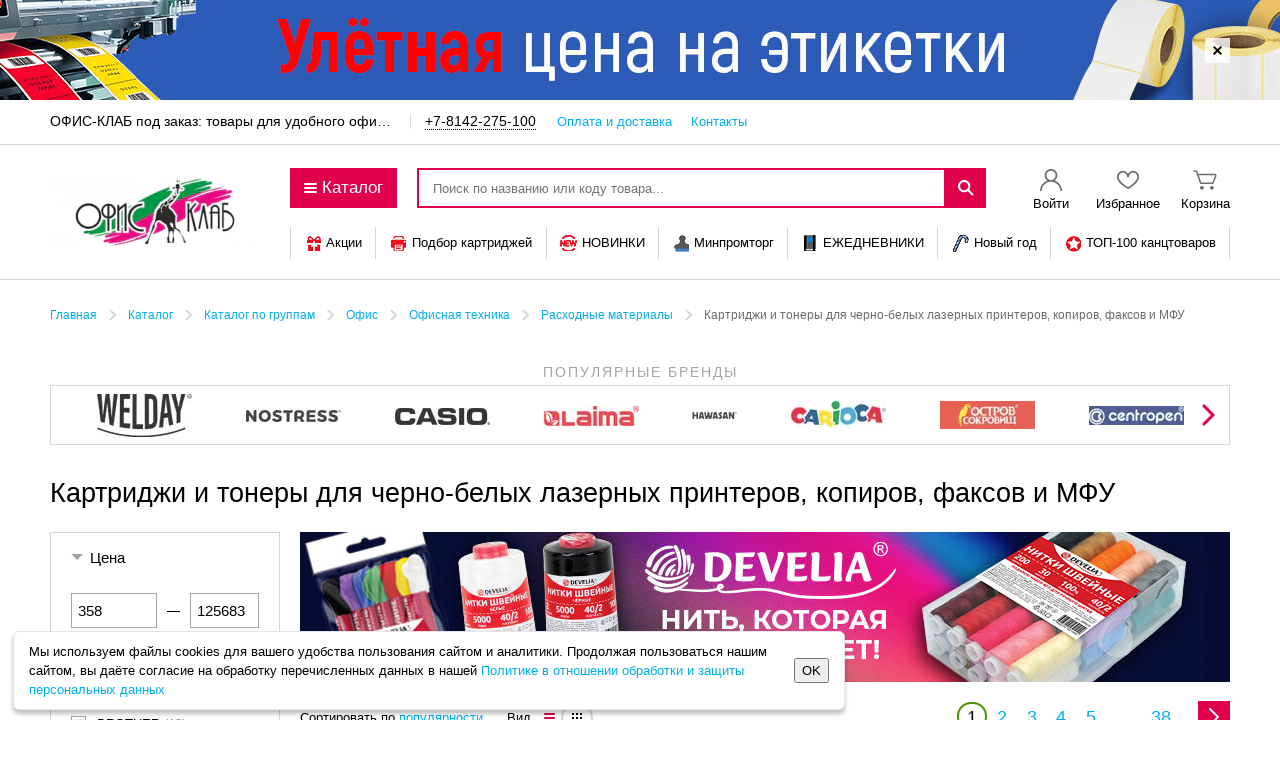

--- FILE ---
content_type: text/html; charset=UTF-8
request_url: https://podzakaz-office-club.ru/catalog/goods/kartridzhi-i-tonery-dla-cherno-belyh-lazernyh-printerov-kopirov-faksov-i-mfu3/
body_size: 13511
content:
<script type="text/javascript" src="/local/components/dks/catalog.variable.products/templates/.default/catalog.variable.products.1736842746.js" charset="UTF-8"></script>                    <h1 class="Content__header">Картриджи и тонеры для черно-белых лазерных принтеров, копиров, факсов и МФУ</h1>
            
    <div class="Content__wrapper">
    <div class="Content js-content"><div class="Promo Promo--fixed Promo--products">
            <a class="Promo__link"
               href="/bitrix/click.php?id=19469&goto=%2Fcatalog%2Fbrands%2Flist.php%3FBRAND%3DDEVELIA" traget="_self"><span class="Promo__group"><span class="Promo__box"><img class="Promo__img" width="718" height="276" src="https://upload.s3.office-planet.ru/rk/af0/af0d419ecc81223cc1b59e02a6887c72/TOR_930x150_5-_18_.png" alt="Выбрать >>" title="Выбрать >>"/></span></span></a>
            </div>    <div class="Products table  js-productListAjax js-productModifiers" >
    <div class="PageControl" >
                            <div class="PageControl__box">
                <div class="PageControl__item">
                    Сортировать по
                    <div class="SelectBubble overlay">
                        <div class="SelectBubble__trigger">популярности</div>
                        <div class="SelectBubble__list">
                                                            <a class="SelectBubble__item js-sort" value="/catalog/goods/kartridzhi-i-tonery-dla-cherno-belyh-lazernyh-printerov-kopirov-faksov-i-mfu3/?SORT=NAME" selected="selected">названию (А&mdash;Я)</a>
                                                            <a class="SelectBubble__item js-sort" value="/catalog/goods/kartridzhi-i-tonery-dla-cherno-belyh-lazernyh-printerov-kopirov-faksov-i-mfu3/?SORT=NAME_DESC" selected="selected">названию (Я&mdash;А)</a>
                                                            <a class="SelectBubble__item active js-sort" value="/catalog/goods/kartridzhi-i-tonery-dla-cherno-belyh-lazernyh-printerov-kopirov-faksov-i-mfu3/?SORT=SORT" selected="selected">популярности</a>
                                                            <a class="SelectBubble__item js-sort" value="/catalog/goods/kartridzhi-i-tonery-dla-cherno-belyh-lazernyh-printerov-kopirov-faksov-i-mfu3/?SORT=DATE" selected="selected">по дате (сначала новые)</a>
                                                            <a class="SelectBubble__item js-sort" value="/catalog/goods/kartridzhi-i-tonery-dla-cherno-belyh-lazernyh-printerov-kopirov-faksov-i-mfu3/?SORT=PRICE_DESC" selected="selected">убыванию цены</a>
                                                            <a class="SelectBubble__item js-sort" value="/catalog/goods/kartridzhi-i-tonery-dla-cherno-belyh-lazernyh-printerov-kopirov-faksov-i-mfu3/?SORT=PRICE_ASC" selected="selected">возрастанию цены</a>
                                                    </div>
                    </div>
                </div>
                <div class="PageControl__item SelectorView">
                    Вид
                    <div class="SelectorView__item details"><span class="Icon"></span></div>
                    <div class="SelectorView__item table active"><span class="Icon"></span></div>
                    <div class="SelectorView__target"></div>
                </div>
            </div>
                <div class="PageControl__box d-n!">
    <div class="PageControl__info">Товары 1&mdash;20 из <span class="js-countGoods">756</span></div>
</div>
<div class="PageControl__box right">
    <div class="Paginator" >
<ul class="Paginator__list"><li class="Paginator__item active">1</li><li class="Paginator__item"><a class="Paginator__link js-paginatorLink" data-page="2" href="/catalog/goods/kartridzhi-i-tonery-dla-cherno-belyh-lazernyh-printerov-kopirov-faksov-i-mfu3/?PAGEN_1=2">2</a></li><li class="Paginator__item"><a class="Paginator__link js-paginatorLink" data-page="3" href="/catalog/goods/kartridzhi-i-tonery-dla-cherno-belyh-lazernyh-printerov-kopirov-faksov-i-mfu3/?PAGEN_1=3">3</a></li><li class="Paginator__item"><a class="Paginator__link js-paginatorLink" data-page="4" href="/catalog/goods/kartridzhi-i-tonery-dla-cherno-belyh-lazernyh-printerov-kopirov-faksov-i-mfu3/?PAGEN_1=4">4</a></li><li class="Paginator__item"><a class="Paginator__link js-paginatorLink" data-page="5" href="/catalog/goods/kartridzhi-i-tonery-dla-cherno-belyh-lazernyh-printerov-kopirov-faksov-i-mfu3/?PAGEN_1=5">5</a></li><li class="Paginator__item">...</li><li class="Paginator__item"><a class="Paginator__link js-paginatorLink" data-page="38" href="/catalog/goods/kartridzhi-i-tonery-dla-cherno-belyh-lazernyh-printerov-kopirov-faksov-i-mfu3/?PAGEN_1=38">38</a></li></ul><a class="Paginator__pager js-paginatorLink" data-page="2" href="/catalog/goods/kartridzhi-i-tonery-dla-cherno-belyh-lazernyh-printerov-kopirov-faksov-i-mfu3/?PAGEN_1=2" ><span class="Icon Icon--rarr"></span></a>    </div>
</div>
    </div>
<div class="Products__list">
                    <div class="Products__loader">
                <div class="Spinner Spinner--large"></div>
            </div>
                <div class="Products__item">
            <div class="Product">
                                <div class="Product__badges"><div class="Product__badge hit">Хит</div></div>                <div class="Product__group" >
                    <div class="Product__box photo">
                        <a class="Product__link" href="/catalog/goods/kartridzhi-i-tonery-dla-cherno-belyh-lazernyh-printerov-kopirov-faksov-i-mfu3/362442/"><img class="Product__img" src="https://s3.ibta.ru/goods/362442/05d02077e2b0925a2c64e8fd1852c0b1_l.jpg" alt="Картридж лазерный SONNEN (SH-CE285A/CB435A/CB436A) для HP LJ P1002/1504/1102/M1212, ВЫСШЕЕ КАЧЕСТВО, ресурс 2000 страниц, 362442" width="240" height="240"></a>
                    </div>
                    <div class="Product__box about">
                        <div class="Product__wrapper Product__wrapper--name">
                            <a class="Product__name Product__link" href="/catalog/goods/kartridzhi-i-tonery-dla-cherno-belyh-lazernyh-printerov-kopirov-faksov-i-mfu3/362442/">
                                <span class="Product__nameTextWrapper">
                                    <span class="Product__nameText">Картридж лазерный SONNEN (SH-CE285A/CB435A/CB436A) для HP LJ P1002/1504/1102/M1212, ВЫСШЕЕ КАЧЕСТВО, ресурс 2000 страниц, 362442                                    </span>
                                </span>
                            </a>
                        </div>
                        <div class="Product__code">Код 362442</div>
                                                    <ul class="Product__features">
                                                                    <li>Цвет: черный.</li>
                                                                    <li>Серия: CE285.</li>
                                                                    <li>Тип печати: для лазерной печати.</li>
                                                            </ul>
                                                                                                    <div class="Product__wrapper Product__wrapper--brand">
                                                                    <a class="Product__brandLink" href="/catalog/brands/list.php?BRAND=sonnen">
                                        Все товары бренда <span class="Product__brandName">SONNEN <span class="Icon"></span></span>
                                    </a>
                                                            </div>
                                            </div>
                    <div class="Product__box buy js-productBoxBuy" >
                        <div class="Items Items--quantityDiscount Items--quantityDiscountEmpty"></div>                            <div class="Product__priceWrapper">
                            <div class="Price"
data-max-width="500" data-base-price="684.68"><span class="Price__count js-itemPriceCount">684</span><span class="Price__c">,</span><span class="Price__penny js-itemPricePenny">68</span><span class="PriceCurrency PriceCurrency--rub"> руб</span></div>
<span class="Favorite Favorite--default Favorite--compact Favorite--unauth js-tipTipGlobal"
                    data-edge-offset="2"
                    data-delay-hide="200"
                    data-max-width="210"
                    data-item="6846659"><span class="Favorite__icon"></span><div class="TipTip__donor">Чтобы воспользоваться сервисом «<strong class="w-s-nw">Добавить в избранное</strong>», вам необходимо авторизоваться.<ul class="User User--unauth"><li class="User__item"><a href="/auth/" class="User__link enter"><span class="Icon"></span>Войти</a></li><li class="User__item last"><a href="/auth/register.php?" class="User__link">Зарегистрироваться</a></li></ul></div></span>                            </div>
                            <span class="Amount js-amount js-tipTipGlobal"
                        data-activation="manual"
                        data-keep-aliva="true"
                        data-max-width="225">
                <span class="Amount__wrapper">
                    <input type="text" name="amount" class="Amount__input js-amount-input" maxlength="5" value="1" data-min="1" data-xml-id="362442" data-item-info='{"PRICE_ID":408430017,"XML_ID":362442,"MIN_PART":1,"STOCK":0,"PAKAGE_INT":15,"MIN_PART_TYPE":"kor"}' />
                    <span class="Amount__controls">
                        <span class="Amount__control Amount__control--more js-amount-control" data-amount-control-type="more">
                            <span class="Icon Icon--amountUp"></span>
                        </span>
                        <span class="Amount__control Amount__control--more js-amount-control" data-amount-control-type="less">
                            <span class="Icon Icon--amountDown"></span>
                        </span>
                    </span>
                    
                </span>
                <button type="button" class="Amount__btn js-amount-add"  data-typeshowcase = "cataloglist" ><span class="Spinner"></span>В корзину</button>
            </span><div class="Product__notification Product__notification--needMore" ><span class="Product__remote" >На Центральном складе 160 шт.</span><span class="Product__during" >Поставка до 5 дней</span><span class="pseudoLink js-tipTipGlobal" data-position="bottom" data-css-class="ProductNotification"
            title="Закажите любое количество!<br />Поставка в течение 12 дней"
            >Нужно больше?</span></div><div class="Product__quantity">В упаковке &mdash; 15 шт.<br>Мин. партия &mdash; 1 шт.</div>                    </div>
                </div>
                <div class="Product__carted d-n"><span class="Icon"></span>Уже в корзине &mdash; <span class="js-itemInBasket">0</span> шт.</div>            </div>
            </div><div class="Products__item">
            <div class="Product">
                                <div class="Product__badges"><div class="Product__badge hit">Хит</div></div>                <div class="Product__group" >
                    <div class="Product__box photo">
                        <a class="Product__link" href="/catalog/goods/kartridzhi-i-tonery-dla-cherno-belyh-lazernyh-printerov-kopirov-faksov-i-mfu3/362424/"><img class="Product__img" src="https://s3.ibta.ru/goods/362424/b1a7260277a7a3fc45337836ecb123c8_l.jpg" alt="Картридж лазерный SONNEN (SH-CE285A) для HP LaserJet P1102/P1102W/M1212NF, ВЫСШЕЕ КАЧЕСТВО, ресурс 1600 стр., 362424" width="240" height="240"></a>
                    </div>
                    <div class="Product__box about">
                        <div class="Product__wrapper Product__wrapper--name">
                            <a class="Product__name Product__link" href="/catalog/goods/kartridzhi-i-tonery-dla-cherno-belyh-lazernyh-printerov-kopirov-faksov-i-mfu3/362424/">
                                <span class="Product__nameTextWrapper">
                                    <span class="Product__nameText">Картридж лазерный SONNEN (SH-CE285A) для HP LaserJet P1102/P1102W/M1212NF, ВЫСШЕЕ КАЧЕСТВО, ресурс 1600 стр., 362424                                    </span>
                                </span>
                            </a>
                        </div>
                        <div class="Product__code">Код 362424</div>
                                                    <ul class="Product__features">
                                                                    <li>Цвет: черный.</li>
                                                                    <li>Серия: CE285.</li>
                                                                    <li>Тип печати: для лазерной печати.</li>
                                                            </ul>
                                                                                                    <div class="Product__wrapper Product__wrapper--brand">
                                                                    <a class="Product__brandLink" href="/catalog/brands/list.php?BRAND=sonnen">
                                        Все товары бренда <span class="Product__brandName">SONNEN <span class="Icon"></span></span>
                                    </a>
                                                            </div>
                                            </div>
                    <div class="Product__box buy js-productBoxBuy" >
                        <div class="Items Items--quantityDiscount Items--quantityDiscountEmpty"></div>                            <div class="Product__priceWrapper">
                            <div class="Price"
data-max-width="500" data-base-price="650.45"><span class="Price__count js-itemPriceCount">650</span><span class="Price__c">,</span><span class="Price__penny js-itemPricePenny">45</span><span class="PriceCurrency PriceCurrency--rub"> руб</span></div>
<span class="Favorite Favorite--default Favorite--compact Favorite--unauth js-tipTipGlobal"
                    data-edge-offset="2"
                    data-delay-hide="200"
                    data-max-width="210"
                    data-item="6838786"><span class="Favorite__icon"></span><div class="TipTip__donor">Чтобы воспользоваться сервисом «<strong class="w-s-nw">Добавить в избранное</strong>», вам необходимо авторизоваться.<ul class="User User--unauth"><li class="User__item"><a href="/auth/" class="User__link enter"><span class="Icon"></span>Войти</a></li><li class="User__item last"><a href="/auth/register.php?" class="User__link">Зарегистрироваться</a></li></ul></div></span>                            </div>
                            <span class="Amount js-amount js-tipTipGlobal"
                        data-activation="manual"
                        data-keep-aliva="true"
                        data-max-width="225">
                <span class="Amount__wrapper">
                    <input type="text" name="amount" class="Amount__input js-amount-input" maxlength="5" value="1" data-min="1" data-xml-id="362424" data-item-info='{"PRICE_ID":408429996,"XML_ID":362424,"MIN_PART":1,"STOCK":0,"PAKAGE_INT":15,"MIN_PART_TYPE":"kor"}' />
                    <span class="Amount__controls">
                        <span class="Amount__control Amount__control--more js-amount-control" data-amount-control-type="more">
                            <span class="Icon Icon--amountUp"></span>
                        </span>
                        <span class="Amount__control Amount__control--more js-amount-control" data-amount-control-type="less">
                            <span class="Icon Icon--amountDown"></span>
                        </span>
                    </span>
                    
                </span>
                <button type="button" class="Amount__btn js-amount-add"  data-typeshowcase = "cataloglist" ><span class="Spinner"></span>В корзину</button>
            </span><div class="Product__notification Product__notification--needMore" ><span class="Product__remote" >На Центральном складе 100 шт.</span><span class="Product__during" >Поставка до 5 дней</span><span class="pseudoLink js-tipTipGlobal" data-position="bottom" data-css-class="ProductNotification"
            title="Закажите любое количество!<br />Поставка в течение 12 дней"
            >Нужно больше?</span></div><div class="Product__quantity">В упаковке &mdash; 15 шт.<br>Мин. партия &mdash; 1 шт.</div>                    </div>
                </div>
                <div class="Product__carted d-n"><span class="Icon"></span>Уже в корзине &mdash; <span class="js-itemInBasket">0</span> шт.</div>            </div>
            </div><div class="Products__item">
            <div class="Product">
                                <div class="Product__badges"><div class="Product__badge hit">Хит</div></div>                <div class="Product__group" >
                    <div class="Product__box photo">
                        <a class="Product__link" href="/catalog/goods/kartridzhi-i-tonery-dla-cherno-belyh-lazernyh-printerov-kopirov-faksov-i-mfu3/362427/"><img class="Product__img" src="https://s3.ibta.ru/goods/362427/2e691c806e7c0e07d34706244b2b514e_l.jpg" alt="Картридж лазерный SONNEN (SH-CE278A) для HP LaserJet P1566/P1606DN, ВЫСШЕЕ КАЧЕСТВО, ресурс 2100 стр., 362427" width="240" height="240"></a>
                    </div>
                    <div class="Product__box about">
                        <div class="Product__wrapper Product__wrapper--name">
                            <a class="Product__name Product__link" href="/catalog/goods/kartridzhi-i-tonery-dla-cherno-belyh-lazernyh-printerov-kopirov-faksov-i-mfu3/362427/">
                                <span class="Product__nameTextWrapper">
                                    <span class="Product__nameText">Картридж лазерный SONNEN (SH-CE278A) для HP LaserJet P1566/P1606DN, ВЫСШЕЕ КАЧЕСТВО, ресурс 2100 стр., 362427                                    </span>
                                </span>
                            </a>
                        </div>
                        <div class="Product__code">Код 362427</div>
                                                    <ul class="Product__features">
                                                                    <li>Цвет: черный.</li>
                                                                    <li>Тип печати: для лазерной печати.</li>
                                                                    <li>Тип расходного материала: совместимый.</li>
                                                            </ul>
                                                                                                    <div class="Product__wrapper Product__wrapper--brand">
                                                                    <a class="Product__brandLink" href="/catalog/brands/list.php?BRAND=sonnen">
                                        Все товары бренда <span class="Product__brandName">SONNEN <span class="Icon"></span></span>
                                    </a>
                                                            </div>
                                            </div>
                    <div class="Product__box buy js-productBoxBuy" >
                        <div class="Items Items--quantityDiscount Items--quantityDiscountEmpty"></div>                            <div class="Product__priceWrapper">
                            <div class="Price"
data-max-width="500" data-base-price="661.33"><span class="Price__count js-itemPriceCount">661</span><span class="Price__c">,</span><span class="Price__penny js-itemPricePenny">33</span><span class="PriceCurrency PriceCurrency--rub"> руб</span></div>
<span class="Favorite Favorite--default Favorite--compact Favorite--unauth js-tipTipGlobal"
                    data-edge-offset="2"
                    data-delay-hide="200"
                    data-max-width="210"
                    data-item="6838789"><span class="Favorite__icon"></span><div class="TipTip__donor">Чтобы воспользоваться сервисом «<strong class="w-s-nw">Добавить в избранное</strong>», вам необходимо авторизоваться.<ul class="User User--unauth"><li class="User__item"><a href="/auth/" class="User__link enter"><span class="Icon"></span>Войти</a></li><li class="User__item last"><a href="/auth/register.php?" class="User__link">Зарегистрироваться</a></li></ul></div></span>                            </div>
                            <span class="Amount js-amount js-tipTipGlobal"
                        data-activation="manual"
                        data-keep-aliva="true"
                        data-max-width="225">
                <span class="Amount__wrapper">
                    <input type="text" name="amount" class="Amount__input js-amount-input" maxlength="5" value="1" data-min="1" data-xml-id="362427" data-item-info='{"PRICE_ID":408429999,"XML_ID":362427,"MIN_PART":1,"STOCK":0,"PAKAGE_INT":15,"MIN_PART_TYPE":"kor"}' />
                    <span class="Amount__controls">
                        <span class="Amount__control Amount__control--more js-amount-control" data-amount-control-type="more">
                            <span class="Icon Icon--amountUp"></span>
                        </span>
                        <span class="Amount__control Amount__control--more js-amount-control" data-amount-control-type="less">
                            <span class="Icon Icon--amountDown"></span>
                        </span>
                    </span>
                    
                </span>
                <button type="button" class="Amount__btn js-amount-add"  data-typeshowcase = "cataloglist" ><span class="Spinner"></span>В корзину</button>
            </span><div class="Product__notification Product__notification--needMore" ><span class="Product__remote" >На Центральном складе 80 шт.</span><span class="Product__during" >Поставка до 5 дней</span><span class="pseudoLink js-tipTipGlobal" data-position="bottom" data-css-class="ProductNotification"
            title="Закажите любое количество!<br/>Срок поставки сообщит оператор после<br/>обработки Вашего заказа"
            >Нужно больше?</span></div><div class="Product__quantity">В упаковке &mdash; 15 шт.<br>Мин. партия &mdash; 1 шт.</div>                    </div>
                </div>
                <div class="Product__carted d-n"><span class="Icon"></span>Уже в корзине &mdash; <span class="js-itemInBasket">0</span> шт.</div>            </div>
            </div><div class="Products__item">
            <div class="Product">
                                <div class="Product__badges"><div class="Product__badge hit">Хит</div></div>                <div class="Product__group" >
                    <div class="Product__box photo">
                        <a class="Product__link" href="/catalog/goods/kartridzhi-i-tonery-dla-cherno-belyh-lazernyh-printerov-kopirov-faksov-i-mfu3/362426/"><img class="Product__img" src="https://s3.ibta.ru/goods/362426/06e87c951a5b03d3c8bd14ca37d63bb2_l.jpg" alt="Картридж лазерный SONNEN (SH-CF283A) для HP LaserJet Pro M125/M201/M127/M225, ВЫСШЕЕ КАЧЕСТВО, ресурс 1500 стр., 362426" width="240" height="240"></a>
                    </div>
                    <div class="Product__box about">
                        <div class="Product__wrapper Product__wrapper--name">
                            <a class="Product__name Product__link" href="/catalog/goods/kartridzhi-i-tonery-dla-cherno-belyh-lazernyh-printerov-kopirov-faksov-i-mfu3/362426/">
                                <span class="Product__nameTextWrapper">
                                    <span class="Product__nameText">Картридж лазерный SONNEN (SH-CF283A) для HP LaserJet Pro M125/M201/M127/M225, ВЫСШЕЕ КАЧЕСТВО, ресурс 1500 стр., 362426                                    </span>
                                </span>
                            </a>
                        </div>
                        <div class="Product__code">Код 362426</div>
                                                    <ul class="Product__features">
                                                                    <li>Цвет: черный.</li>
                                                                    <li>Серия: CF283.</li>
                                                                    <li>Тип печати: для лазерной печати.</li>
                                                            </ul>
                                                                                                    <div class="Product__wrapper Product__wrapper--brand">
                                                                    <a class="Product__brandLink" href="/catalog/brands/list.php?BRAND=sonnen">
                                        Все товары бренда <span class="Product__brandName">SONNEN <span class="Icon"></span></span>
                                    </a>
                                                            </div>
                                            </div>
                    <div class="Product__box buy js-productBoxBuy" >
                        <div class="Items Items--quantityDiscount Items--quantityDiscountEmpty"></div>                            <div class="Product__priceWrapper">
                            <div class="Price"
data-max-width="500" data-base-price="661.33"><span class="Price__count js-itemPriceCount">661</span><span class="Price__c">,</span><span class="Price__penny js-itemPricePenny">33</span><span class="PriceCurrency PriceCurrency--rub"> руб</span></div>
<span class="Favorite Favorite--default Favorite--compact Favorite--unauth js-tipTipGlobal"
                    data-edge-offset="2"
                    data-delay-hide="200"
                    data-max-width="210"
                    data-item="6838788"><span class="Favorite__icon"></span><div class="TipTip__donor">Чтобы воспользоваться сервисом «<strong class="w-s-nw">Добавить в избранное</strong>», вам необходимо авторизоваться.<ul class="User User--unauth"><li class="User__item"><a href="/auth/" class="User__link enter"><span class="Icon"></span>Войти</a></li><li class="User__item last"><a href="/auth/register.php?" class="User__link">Зарегистрироваться</a></li></ul></div></span>                            </div>
                            <span class="Amount js-amount js-tipTipGlobal"
                        data-activation="manual"
                        data-keep-aliva="true"
                        data-max-width="225">
                <span class="Amount__wrapper">
                    <input type="text" name="amount" class="Amount__input js-amount-input" maxlength="5" value="1" data-min="1" data-xml-id="362426" data-item-info='{"PRICE_ID":408429998,"XML_ID":362426,"MIN_PART":1,"STOCK":0,"PAKAGE_INT":15,"MIN_PART_TYPE":"kor"}' />
                    <span class="Amount__controls">
                        <span class="Amount__control Amount__control--more js-amount-control" data-amount-control-type="more">
                            <span class="Icon Icon--amountUp"></span>
                        </span>
                        <span class="Amount__control Amount__control--more js-amount-control" data-amount-control-type="less">
                            <span class="Icon Icon--amountDown"></span>
                        </span>
                    </span>
                    
                </span>
                <button type="button" class="Amount__btn js-amount-add"  data-typeshowcase = "cataloglist" ><span class="Spinner"></span>В корзину</button>
            </span><div class="Product__notification Product__notification--needMore" ><span class="Product__remote" >На Центральном складе 164 шт.</span><span class="Product__during" >Поставка до 5 дней</span><span class="pseudoLink js-tipTipGlobal" data-position="bottom" data-css-class="ProductNotification"
            title="Закажите любое количество!<br />Поставка в течение 12 дней"
            >Нужно больше?</span></div><div class="Product__quantity">В упаковке &mdash; 15 шт.<br>Мин. партия &mdash; 1 шт.</div>                    </div>
                </div>
                <div class="Product__carted d-n"><span class="Icon"></span>Уже в корзине &mdash; <span class="js-itemInBasket">0</span> шт.</div>            </div>
            </div><div class="Products__item">
            <div class="Product">
                                <div class="Product__badges"><div class="Product__badge hit">Хит</div></div>                <div class="Product__group" >
                    <div class="Product__box photo">
                        <a class="Product__link" href="/catalog/goods/kartridzhi-i-tonery-dla-cherno-belyh-lazernyh-printerov-kopirov-faksov-i-mfu3/362433/"><img class="Product__img" src="https://s3.ibta.ru/goods/362433/a86011adcfa0004a63ce74e106e61ebd_l.jpg" alt="Картридж лазерный SONNEN (SC-725) для CANON LBP6000/LBP6020/LBP6020B, ВЫСШЕЕ КАЧЕСТВО, ресурс 1600 стр., 362433" width="240" height="240"></a>
                    </div>
                    <div class="Product__box about">
                        <div class="Product__wrapper Product__wrapper--name">
                            <a class="Product__name Product__link" href="/catalog/goods/kartridzhi-i-tonery-dla-cherno-belyh-lazernyh-printerov-kopirov-faksov-i-mfu3/362433/">
                                <span class="Product__nameTextWrapper">
                                    <span class="Product__nameText">Картридж лазерный SONNEN (SC-725) для CANON LBP6000/LBP6020/LBP6020B, ВЫСШЕЕ КАЧЕСТВО, ресурс 1600 стр., 362433                                    </span>
                                </span>
                            </a>
                        </div>
                        <div class="Product__code">Код 362433</div>
                                                    <ul class="Product__features">
                                                                    <li>Цвет: черный.</li>
                                                                    <li>Тип печати: для лазерной печати.</li>
                                                                    <li>Тип расходного материала: совместимый.</li>
                                                            </ul>
                                                                                                    <div class="Product__wrapper Product__wrapper--brand">
                                                                    <a class="Product__brandLink" href="/catalog/brands/list.php?BRAND=sonnen">
                                        Все товары бренда <span class="Product__brandName">SONNEN <span class="Icon"></span></span>
                                    </a>
                                                            </div>
                                            </div>
                    <div class="Product__box buy js-productBoxBuy" >
                        <div class="Items Items--quantityDiscount Items--quantityDiscountEmpty"></div>                            <div class="Product__priceWrapper">
                            <div class="Price"
data-max-width="500" data-base-price="635.81"><span class="Price__count js-itemPriceCount">635</span><span class="Price__c">,</span><span class="Price__penny js-itemPricePenny">81</span><span class="PriceCurrency PriceCurrency--rub"> руб</span></div>
<span class="Favorite Favorite--default Favorite--compact Favorite--unauth js-tipTipGlobal"
                    data-edge-offset="2"
                    data-delay-hide="200"
                    data-max-width="210"
                    data-item="6838795"><span class="Favorite__icon"></span><div class="TipTip__donor">Чтобы воспользоваться сервисом «<strong class="w-s-nw">Добавить в избранное</strong>», вам необходимо авторизоваться.<ul class="User User--unauth"><li class="User__item"><a href="/auth/" class="User__link enter"><span class="Icon"></span>Войти</a></li><li class="User__item last"><a href="/auth/register.php?" class="User__link">Зарегистрироваться</a></li></ul></div></span>                            </div>
                            <span class="Amount js-amount js-tipTipGlobal"
                        data-activation="manual"
                        data-keep-aliva="true"
                        data-max-width="225">
                <span class="Amount__wrapper">
                    <input type="text" name="amount" class="Amount__input js-amount-input" maxlength="5" value="1" data-min="1" data-xml-id="362433" data-item-info='{"PRICE_ID":408430005,"XML_ID":362433,"MIN_PART":1,"STOCK":0,"PAKAGE_INT":15,"MIN_PART_TYPE":"kor"}' />
                    <span class="Amount__controls">
                        <span class="Amount__control Amount__control--more js-amount-control" data-amount-control-type="more">
                            <span class="Icon Icon--amountUp"></span>
                        </span>
                        <span class="Amount__control Amount__control--more js-amount-control" data-amount-control-type="less">
                            <span class="Icon Icon--amountDown"></span>
                        </span>
                    </span>
                    
                </span>
                <button type="button" class="Amount__btn js-amount-add"  data-typeshowcase = "cataloglist" ><span class="Spinner"></span>В корзину</button>
            </span><div class="Product__notification Product__notification--needMore" ><span class="Product__remote" >На Центральном складе 189 шт.</span><span class="Product__during" >Поставка до 5 дней</span><span class="pseudoLink js-tipTipGlobal" data-position="bottom" data-css-class="ProductNotification"
            title="Закажите любое количество!<br />Поставка в течение 12 дней"
            >Нужно больше?</span></div><div class="Product__quantity">В упаковке &mdash; 15 шт.<br>Мин. партия &mdash; 1 шт.</div>                    </div>
                </div>
                <div class="Product__carted d-n"><span class="Icon"></span>Уже в корзине &mdash; <span class="js-itemInBasket">0</span> шт.</div>            </div>
            </div><div class="Products__item">
            <div class="Product">
                                <div class="Product__badges"><div class="Product__badge hit">Хит</div></div>                <div class="Product__group" >
                    <div class="Product__box photo">
                        <a class="Product__link" href="/catalog/goods/kartridzhi-i-tonery-dla-cherno-belyh-lazernyh-printerov-kopirov-faksov-i-mfu3/364097/"><img class="Product__img" src="https://s3.ibta.ru/goods/364097/dac6870d6b1f1b40bcb8c3bc08bbcc14_l.jpg" alt="Картридж лазерный SONNEN (SH-CF259X) для HP LJP M404dn/M404dw/M404n/M428dw/M428fdn/M304a, ресурс 10000 стр., 364097" width="240" height="240"></a>
                    </div>
                    <div class="Product__box about">
                        <div class="Product__wrapper Product__wrapper--name">
                            <a class="Product__name Product__link" href="/catalog/goods/kartridzhi-i-tonery-dla-cherno-belyh-lazernyh-printerov-kopirov-faksov-i-mfu3/364097/">
                                <span class="Product__nameTextWrapper">
                                    <span class="Product__nameText">Картридж лазерный SONNEN (SH-CF259X) для HP LJP M404dn/M404dw/M404n/M428dw/M428fdn/M304a, ресурс 10000 стр., 364097                                    </span>
                                </span>
                            </a>
                        </div>
                        <div class="Product__code">Код 364097</div>
                                                    <ul class="Product__features">
                                                                    <li>Цвет: черный.</li>
                                                                    <li>Серия: CF259.</li>
                                                                    <li>Тип печати: для лазерной печати.</li>
                                                            </ul>
                                                                                                    <div class="Product__wrapper Product__wrapper--brand">
                                                                    <a class="Product__brandLink" href="/catalog/brands/list.php?BRAND=sonnen">
                                        Все товары бренда <span class="Product__brandName">SONNEN <span class="Icon"></span></span>
                                    </a>
                                                            </div>
                                            </div>
                    <div class="Product__box buy js-productBoxBuy" >
                        <div class="Items Items--quantityDiscount Items--quantityDiscountEmpty"></div>                            <div class="Product__priceWrapper">
                            <div class="Price"
data-max-width="500" data-base-price="8322.15"><span class="Price__count js-itemPriceCount">8<span class="Price__s">&nbsp;</span>322</span><span class="Price__c">,</span><span class="Price__penny js-itemPricePenny">15</span><span class="PriceCurrency PriceCurrency--rub"> руб</span></div>
<span class="Favorite Favorite--default Favorite--compact Favorite--unauth js-tipTipGlobal"
                    data-edge-offset="2"
                    data-delay-hide="200"
                    data-max-width="210"
                    data-item="27877870"><span class="Favorite__icon"></span><div class="TipTip__donor">Чтобы воспользоваться сервисом «<strong class="w-s-nw">Добавить в избранное</strong>», вам необходимо авторизоваться.<ul class="User User--unauth"><li class="User__item"><a href="/auth/" class="User__link enter"><span class="Icon"></span>Войти</a></li><li class="User__item last"><a href="/auth/register.php?" class="User__link">Зарегистрироваться</a></li></ul></div></span>                            </div>
                            <span class="Amount js-amount js-tipTipGlobal"
                        data-activation="manual"
                        data-keep-aliva="true"
                        data-max-width="225">
                <span class="Amount__wrapper">
                    <input type="text" name="amount" class="Amount__input js-amount-input" maxlength="5" value="1" data-min="1" data-xml-id="364097" data-item-info='{"PRICE_ID":408444133,"XML_ID":364097,"MIN_PART":1,"STOCK":0,"PAKAGE_INT":10,"MIN_PART_TYPE":"kor"}' />
                    <span class="Amount__controls">
                        <span class="Amount__control Amount__control--more js-amount-control" data-amount-control-type="more">
                            <span class="Icon Icon--amountUp"></span>
                        </span>
                        <span class="Amount__control Amount__control--more js-amount-control" data-amount-control-type="less">
                            <span class="Icon Icon--amountDown"></span>
                        </span>
                    </span>
                    
                </span>
                <button type="button" class="Amount__btn js-amount-add"  data-typeshowcase = "cataloglist" ><span class="Spinner"></span>В корзину</button>
            </span><div class="Product__notification" ><span class="Product__remote" >На Центральном складе 427 шт.</span><span class="Product__during" >Поставка до 12 дней</span></div><div class="Product__quantity">В упаковке &mdash; 10 шт.<br>Мин. партия &mdash; 1 шт.</div>                    </div>
                </div>
                <div class="Product__carted d-n"><span class="Icon"></span>Уже в корзине &mdash; <span class="js-itemInBasket">0</span> шт.</div>            </div>
            </div><div class="Products__item">
            <div class="Product">
                                <div class="Product__badges"><div class="Product__badge hit">Хит</div></div>                <div class="Product__group" >
                    <div class="Product__box photo">
                        <a class="Product__link" href="/catalog/goods/kartridzhi-i-tonery-dla-cherno-belyh-lazernyh-printerov-kopirov-faksov-i-mfu3/363070/"><img class="Product__img" src="https://s3.ibta.ru/goods/363070/0a22cd1e996f1e529f27025d56505b6d_l.jpg" alt="Картридж лазерный SONNEN (SB-TN2375) для BROTHER HL-L2300DR/2340DWR/DCP-L2500, ресурс 2600 страниц, 363070" width="240" height="240"></a>
                    </div>
                    <div class="Product__box about">
                        <div class="Product__wrapper Product__wrapper--name">
                            <a class="Product__name Product__link" href="/catalog/goods/kartridzhi-i-tonery-dla-cherno-belyh-lazernyh-printerov-kopirov-faksov-i-mfu3/363070/">
                                <span class="Product__nameTextWrapper">
                                    <span class="Product__nameText">Картридж лазерный SONNEN (SB-TN2375) для BROTHER HL-L2300DR/2340DWR/DCP-L2500, ресурс 2600 страниц, 363070                                    </span>
                                </span>
                            </a>
                        </div>
                        <div class="Product__code">Код 363070</div>
                                                    <ul class="Product__features">
                                                                    <li>Цвет: черный.</li>
                                                                    <li>Тип печати: для лазерной печати.</li>
                                                                    <li>Тип расходного материала: совместимый.</li>
                                                            </ul>
                                                                                                    <div class="Product__wrapper Product__wrapper--brand">
                                                                    <a class="Product__brandLink" href="/catalog/brands/list.php?BRAND=sonnen">
                                        Все товары бренда <span class="Product__brandName">SONNEN <span class="Icon"></span></span>
                                    </a>
                                                            </div>
                                            </div>
                    <div class="Product__box buy js-productBoxBuy" >
                        <div class="Items Items--quantityDiscount Items--quantityDiscountEmpty"></div>                            <div class="Product__priceWrapper">
                            <div class="Price"
data-max-width="500" data-base-price="558.44"><span class="Price__count js-itemPriceCount">558</span><span class="Price__c">,</span><span class="Price__penny js-itemPricePenny">44</span><span class="PriceCurrency PriceCurrency--rub"> руб</span></div>
<span class="Favorite Favorite--default Favorite--compact Favorite--unauth js-tipTipGlobal"
                    data-edge-offset="2"
                    data-delay-hide="200"
                    data-max-width="210"
                    data-item="13752081"><span class="Favorite__icon"></span><div class="TipTip__donor">Чтобы воспользоваться сервисом «<strong class="w-s-nw">Добавить в избранное</strong>», вам необходимо авторизоваться.<ul class="User User--unauth"><li class="User__item"><a href="/auth/" class="User__link enter"><span class="Icon"></span>Войти</a></li><li class="User__item last"><a href="/auth/register.php?" class="User__link">Зарегистрироваться</a></li></ul></div></span>                            </div>
                            <span class="Amount js-amount js-tipTipGlobal"
                        data-activation="manual"
                        data-keep-aliva="true"
                        data-max-width="225">
                <span class="Amount__wrapper">
                    <input type="text" name="amount" class="Amount__input js-amount-input" maxlength="5" value="1" data-min="1" data-xml-id="363070" data-item-info='{"PRICE_ID":408432403,"XML_ID":363070,"MIN_PART":1,"STOCK":0,"PAKAGE_INT":10,"MIN_PART_TYPE":"kor"}' />
                    <span class="Amount__controls">
                        <span class="Amount__control Amount__control--more js-amount-control" data-amount-control-type="more">
                            <span class="Icon Icon--amountUp"></span>
                        </span>
                        <span class="Amount__control Amount__control--more js-amount-control" data-amount-control-type="less">
                            <span class="Icon Icon--amountDown"></span>
                        </span>
                    </span>
                    
                </span>
                <button type="button" class="Amount__btn js-amount-add"  data-typeshowcase = "cataloglist" ><span class="Spinner"></span>В корзину</button>
            </span><div class="Product__notification" ><span class="Product__remote" >На Центральном складе 1 шт.</span><span class="Product__during" >Поставка до 12 дней</span></div><div class="Product__quantity">В упаковке &mdash; 10 шт.<br>Мин. партия &mdash; 1 шт.</div>                    </div>
                </div>
                <div class="Product__carted d-n"><span class="Icon"></span>Уже в корзине &mdash; <span class="js-itemInBasket">0</span> шт.</div>            </div>
            </div><div class="Products__item">
            <div class="Product">
                                <div class="Product__badges"><div class="Product__badge hit">Хит</div></div>                <div class="Product__group" >
                    <div class="Product__box photo">
                        <a class="Product__link" href="/catalog/goods/kartridzhi-i-tonery-dla-cherno-belyh-lazernyh-printerov-kopirov-faksov-i-mfu3/362425/"><img class="Product__img" src="https://s3.ibta.ru/goods/362425/5a8d7fd37bb2b467bcf9f0013352c578_l.jpg" alt="Картридж лазерный SONNEN (SH-Q2612A) для HP LaserJet 1018/3052/М1005, ВЫСШЕЕ КАЧЕСТВО, ресурс 2000 стр., 362425" width="240" height="240"></a>
                    </div>
                    <div class="Product__box about">
                        <div class="Product__wrapper Product__wrapper--name">
                            <a class="Product__name Product__link" href="/catalog/goods/kartridzhi-i-tonery-dla-cherno-belyh-lazernyh-printerov-kopirov-faksov-i-mfu3/362425/">
                                <span class="Product__nameTextWrapper">
                                    <span class="Product__nameText">Картридж лазерный SONNEN (SH-Q2612A) для HP LaserJet 1018/3052/М1005, ВЫСШЕЕ КАЧЕСТВО, ресурс 2000 стр., 362425                                    </span>
                                </span>
                            </a>
                        </div>
                        <div class="Product__code">Код 362425</div>
                                                    <ul class="Product__features">
                                                                    <li>Цвет: черный.</li>
                                                                    <li>Серия: SH-Q2612.</li>
                                                                    <li>Тип печати: для лазерной печати.</li>
                                                            </ul>
                                                                                                    <div class="Product__wrapper Product__wrapper--brand">
                                                                    <a class="Product__brandLink" href="/catalog/brands/list.php?BRAND=sonnen">
                                        Все товары бренда <span class="Product__brandName">SONNEN <span class="Icon"></span></span>
                                    </a>
                                                            </div>
                                            </div>
                    <div class="Product__box buy js-productBoxBuy" >
                        <div class="Items Items--quantityDiscount Items--quantityDiscountEmpty"></div>                            <div class="Product__priceWrapper">
                            <div class="Price"
data-max-width="500" data-base-price="642.76"><span class="Price__count js-itemPriceCount">642</span><span class="Price__c">,</span><span class="Price__penny js-itemPricePenny">76</span><span class="PriceCurrency PriceCurrency--rub"> руб</span></div>
<span class="Favorite Favorite--default Favorite--compact Favorite--unauth js-tipTipGlobal"
                    data-edge-offset="2"
                    data-delay-hide="200"
                    data-max-width="210"
                    data-item="6838787"><span class="Favorite__icon"></span><div class="TipTip__donor">Чтобы воспользоваться сервисом «<strong class="w-s-nw">Добавить в избранное</strong>», вам необходимо авторизоваться.<ul class="User User--unauth"><li class="User__item"><a href="/auth/" class="User__link enter"><span class="Icon"></span>Войти</a></li><li class="User__item last"><a href="/auth/register.php?" class="User__link">Зарегистрироваться</a></li></ul></div></span>                            </div>
                            <span class="Amount js-amount js-tipTipGlobal"
                        data-activation="manual"
                        data-keep-aliva="true"
                        data-max-width="225">
                <span class="Amount__wrapper">
                    <input type="text" name="amount" class="Amount__input js-amount-input" maxlength="5" value="1" data-min="1" data-xml-id="362425" data-item-info='{"PRICE_ID":408429997,"XML_ID":362425,"MIN_PART":1,"STOCK":0,"PAKAGE_INT":15,"MIN_PART_TYPE":"kor"}' />
                    <span class="Amount__controls">
                        <span class="Amount__control Amount__control--more js-amount-control" data-amount-control-type="more">
                            <span class="Icon Icon--amountUp"></span>
                        </span>
                        <span class="Amount__control Amount__control--more js-amount-control" data-amount-control-type="less">
                            <span class="Icon Icon--amountDown"></span>
                        </span>
                    </span>
                    
                </span>
                <button type="button" class="Amount__btn js-amount-add"  data-typeshowcase = "cataloglist" ><span class="Spinner"></span>В корзину</button>
            </span><div class="Product__notification Product__notification--needMore" ><span class="Product__remote" >На Центральном складе 155 шт.</span><span class="Product__during" >Поставка до 5 дней</span><span class="pseudoLink js-tipTipGlobal" data-position="bottom" data-css-class="ProductNotification"
            title="Закажите любое количество!<br />Поставка в течение 12 дней"
            >Нужно больше?</span></div><div class="Product__quantity">В упаковке &mdash; 15 шт.<br>Мин. партия &mdash; 1 шт.</div>                    </div>
                </div>
                <div class="Product__carted d-n"><span class="Icon"></span>Уже в корзине &mdash; <span class="js-itemInBasket">0</span> шт.</div>            </div>
            </div><div class="Products__item">
            <div class="Product">
                                <div class="Product__badges"><div class="Product__badge hit">Хит</div></div>                <div class="Product__group" >
                    <div class="Product__box photo">
                        <a class="Product__link" href="/catalog/goods/kartridzhi-i-tonery-dla-cherno-belyh-lazernyh-printerov-kopirov-faksov-i-mfu3/362431/"><img class="Product__img" src="https://s3.ibta.ru/goods/362431/0c3dd22114fa4dd3cfeaed0fea81f198_l.jpg" alt="Картридж лазерный SONNEN (SC-728) для CANON MF4410/4430/4450/4570dn/4580dn, ВЫСШЕЕ КАЧЕСТВО, ресурс 2100 стр., 362431" width="240" height="240"></a>
                    </div>
                    <div class="Product__box about">
                        <div class="Product__wrapper Product__wrapper--name">
                            <a class="Product__name Product__link" href="/catalog/goods/kartridzhi-i-tonery-dla-cherno-belyh-lazernyh-printerov-kopirov-faksov-i-mfu3/362431/">
                                <span class="Product__nameTextWrapper">
                                    <span class="Product__nameText">Картридж лазерный SONNEN (SC-728) для CANON MF4410/4430/4450/4570dn/4580dn, ВЫСШЕЕ КАЧЕСТВО, ресурс 2100 стр., 362431                                    </span>
                                </span>
                            </a>
                        </div>
                        <div class="Product__code">Код 362431</div>
                                                    <ul class="Product__features">
                                                                    <li>Цвет: черный.</li>
                                                                    <li>Тип печати: для лазерной печати.</li>
                                                                    <li>Тип расходного материала: совместимый.</li>
                                                            </ul>
                                                                                                    <div class="Product__wrapper Product__wrapper--brand">
                                                                    <a class="Product__brandLink" href="/catalog/brands/list.php?BRAND=sonnen">
                                        Все товары бренда <span class="Product__brandName">SONNEN <span class="Icon"></span></span>
                                    </a>
                                                            </div>
                                            </div>
                    <div class="Product__box buy js-productBoxBuy" >
                        <div class="Items Items--quantityDiscount Items--quantityDiscountEmpty"></div>                            <div class="Product__priceWrapper">
                            <div class="Price"
data-max-width="500" data-base-price="635.81"><span class="Price__count js-itemPriceCount">635</span><span class="Price__c">,</span><span class="Price__penny js-itemPricePenny">81</span><span class="PriceCurrency PriceCurrency--rub"> руб</span></div>
<span class="Favorite Favorite--default Favorite--compact Favorite--unauth js-tipTipGlobal"
                    data-edge-offset="2"
                    data-delay-hide="200"
                    data-max-width="210"
                    data-item="6838793"><span class="Favorite__icon"></span><div class="TipTip__donor">Чтобы воспользоваться сервисом «<strong class="w-s-nw">Добавить в избранное</strong>», вам необходимо авторизоваться.<ul class="User User--unauth"><li class="User__item"><a href="/auth/" class="User__link enter"><span class="Icon"></span>Войти</a></li><li class="User__item last"><a href="/auth/register.php?" class="User__link">Зарегистрироваться</a></li></ul></div></span>                            </div>
                            <span class="Amount js-amount js-tipTipGlobal"
                        data-activation="manual"
                        data-keep-aliva="true"
                        data-max-width="225">
                <span class="Amount__wrapper">
                    <input type="text" name="amount" class="Amount__input js-amount-input" maxlength="5" value="1" data-min="1" data-xml-id="362431" data-item-info='{"PRICE_ID":408430003,"XML_ID":362431,"MIN_PART":1,"STOCK":0,"PAKAGE_INT":15,"MIN_PART_TYPE":"kor"}' />
                    <span class="Amount__controls">
                        <span class="Amount__control Amount__control--more js-amount-control" data-amount-control-type="more">
                            <span class="Icon Icon--amountUp"></span>
                        </span>
                        <span class="Amount__control Amount__control--more js-amount-control" data-amount-control-type="less">
                            <span class="Icon Icon--amountDown"></span>
                        </span>
                    </span>
                    
                </span>
                <button type="button" class="Amount__btn js-amount-add"  data-typeshowcase = "cataloglist" ><span class="Spinner"></span>В корзину</button>
            </span><div class="Product__notification Product__notification--needMore" ><span class="Product__remote" >На Центральном складе 94 шт.</span><span class="Product__during" >Поставка до 5 дней</span><span class="pseudoLink js-tipTipGlobal" data-position="bottom" data-css-class="ProductNotification"
            title="Закажите любое количество!<br />Поставка в течение 12 дней"
            >Нужно больше?</span></div><div class="Product__quantity">В упаковке &mdash; 15 шт.<br>Мин. партия &mdash; 1 шт.</div>                    </div>
                </div>
                <div class="Product__carted d-n"><span class="Icon"></span>Уже в корзине &mdash; <span class="js-itemInBasket">0</span> шт.</div>            </div>
            </div><div class="Products__item">
            <div class="Product">
                                <div class="Product__badges"><div class="Product__badge hit">Хит</div></div>                <div class="Product__group" >
                    <div class="Product__box photo">
                        <a class="Product__link" href="/catalog/goods/kartridzhi-i-tonery-dla-cherno-belyh-lazernyh-printerov-kopirov-faksov-i-mfu3/363317/"><img class="Product__img" src="https://s3.ibta.ru/goods/363317/ed6725d46c1ddd0e51bc62510ad5336d_l.jpg" alt="Тонер-картридж SONNEN (SK-TK1200) для KYOCERA ECOSYS P2335/M2235dn/M2735dn/M2835dw, ресурс 3000 страниц, 363317" width="240" height="240"></a>
                    </div>
                    <div class="Product__box about">
                        <div class="Product__wrapper Product__wrapper--name">
                            <a class="Product__name Product__link" href="/catalog/goods/kartridzhi-i-tonery-dla-cherno-belyh-lazernyh-printerov-kopirov-faksov-i-mfu3/363317/">
                                <span class="Product__nameTextWrapper">
                                    <span class="Product__nameText">Тонер-картридж SONNEN (SK-TK1200) для KYOCERA ECOSYS P2335/M2235dn/M2735dn/M2835dw, ресурс 3000 страниц, 363317                                    </span>
                                </span>
                            </a>
                        </div>
                        <div class="Product__code">Код 363317</div>
                                                    <ul class="Product__features">
                                                                    <li>Цвет: черный.</li>
                                                                    <li>Тип печати: для лазерной печати.</li>
                                                                    <li>Тип расходного материала: совместимый.</li>
                                                            </ul>
                                                                                                    <div class="Product__wrapper Product__wrapper--brand">
                                                                    <a class="Product__brandLink" href="/catalog/brands/list.php?BRAND=sonnen">
                                        Все товары бренда <span class="Product__brandName">SONNEN <span class="Icon"></span></span>
                                    </a>
                                                            </div>
                                            </div>
                    <div class="Product__box buy js-productBoxBuy" >
                        <div class="Items Items--quantityDiscount Items--quantityDiscountEmpty"></div>                            <div class="Product__priceWrapper">
                            <div class="Price"
data-max-width="500" data-base-price="602.56"><span class="Price__count js-itemPriceCount">602</span><span class="Price__c">,</span><span class="Price__penny js-itemPricePenny">56</span><span class="PriceCurrency PriceCurrency--rub"> руб</span></div>
<span class="Favorite Favorite--default Favorite--compact Favorite--unauth js-tipTipGlobal"
                    data-edge-offset="2"
                    data-delay-hide="200"
                    data-max-width="210"
                    data-item="15420349"><span class="Favorite__icon"></span><div class="TipTip__donor">Чтобы воспользоваться сервисом «<strong class="w-s-nw">Добавить в избранное</strong>», вам необходимо авторизоваться.<ul class="User User--unauth"><li class="User__item"><a href="/auth/" class="User__link enter"><span class="Icon"></span>Войти</a></li><li class="User__item last"><a href="/auth/register.php?" class="User__link">Зарегистрироваться</a></li></ul></div></span>                            </div>
                            <span class="Amount js-amount js-tipTipGlobal"
                        data-activation="manual"
                        data-keep-aliva="true"
                        data-max-width="225">
                <span class="Amount__wrapper">
                    <input type="text" name="amount" class="Amount__input js-amount-input" maxlength="5" value="1" data-min="1" data-xml-id="363317" data-item-info='{"PRICE_ID":408433832,"XML_ID":363317,"MIN_PART":1,"STOCK":0,"PAKAGE_INT":15,"MIN_PART_TYPE":"kor"}' />
                    <span class="Amount__controls">
                        <span class="Amount__control Amount__control--more js-amount-control" data-amount-control-type="more">
                            <span class="Icon Icon--amountUp"></span>
                        </span>
                        <span class="Amount__control Amount__control--more js-amount-control" data-amount-control-type="less">
                            <span class="Icon Icon--amountDown"></span>
                        </span>
                    </span>
                    
                </span>
                <button type="button" class="Amount__btn js-amount-add"  data-typeshowcase = "cataloglist" ><span class="Spinner"></span>В корзину</button>
            </span><div class="Product__notification Product__notification--needMore" ><span class="Product__remote" >На Центральном складе 36 шт.</span><span class="Product__during" >Поставка до 5 дней</span><span class="pseudoLink js-tipTipGlobal" data-position="bottom" data-css-class="ProductNotification"
            title="Закажите любое количество!<br />Поставка в течение 12 дней"
            >Нужно больше?</span></div><div class="Product__quantity">В упаковке &mdash; 15 шт.<br>Мин. партия &mdash; 1 шт.</div>                    </div>
                </div>
                <div class="Product__carted d-n"><span class="Icon"></span>Уже в корзине &mdash; <span class="js-itemInBasket">0</span> шт.</div>            </div>
            </div><div class="Products__item">
            <div class="Product">
                                <div class="Product__badges"><div class="Product__badge hit">Хит</div></div>                <div class="Product__group" >
                    <div class="Product__box photo">
                        <a class="Product__link" href="/catalog/goods/kartridzhi-i-tonery-dla-cherno-belyh-lazernyh-printerov-kopirov-faksov-i-mfu3/362909/"><img class="Product__img" src="https://s3.ibta.ru/goods/362909/caec9e914e43eddd36a63742d75f6cf7_l.jpg" alt="Картридж лазерный SONNEN (SB-TN1075) для BROTHER HL-1110R/1112R/DCP-1512/MFC-1815, ВЫСШЕЕ КАЧЕСТВО, ресурс 1000 стр., 362909" width="240" height="240"></a>
                    </div>
                    <div class="Product__box about">
                        <div class="Product__wrapper Product__wrapper--name">
                            <a class="Product__name Product__link" href="/catalog/goods/kartridzhi-i-tonery-dla-cherno-belyh-lazernyh-printerov-kopirov-faksov-i-mfu3/362909/">
                                <span class="Product__nameTextWrapper">
                                    <span class="Product__nameText">Картридж лазерный SONNEN (SB-TN1075) для BROTHER HL-1110R/1112R/DCP-1512/MFC-1815, ВЫСШЕЕ КАЧЕСТВО, ресурс 1000 стр., 362909                                    </span>
                                </span>
                            </a>
                        </div>
                        <div class="Product__code">Код 362909</div>
                                                    <ul class="Product__features">
                                                                    <li>Цвет: черный.</li>
                                                                    <li>Тип печати: для лазерной печати.</li>
                                                                    <li>Тип расходного материала: совместимый.</li>
                                                            </ul>
                                                                                                    <div class="Product__wrapper Product__wrapper--brand">
                                                                    <a class="Product__brandLink" href="/catalog/brands/list.php?BRAND=sonnen">
                                        Все товары бренда <span class="Product__brandName">SONNEN <span class="Icon"></span></span>
                                    </a>
                                                            </div>
                                            </div>
                    <div class="Product__box buy js-productBoxBuy" >
                        <div class="Items Items--quantityDiscount Items--quantityDiscountEmpty"></div>                            <div class="Product__priceWrapper">
                            <div class="Price"
data-max-width="500" data-base-price="470.28"><span class="Price__count js-itemPriceCount">470</span><span class="Price__c">,</span><span class="Price__penny js-itemPricePenny">28</span><span class="PriceCurrency PriceCurrency--rub"> руб</span></div>
<span class="Favorite Favorite--default Favorite--compact Favorite--unauth js-tipTipGlobal"
                    data-edge-offset="2"
                    data-delay-hide="200"
                    data-max-width="210"
                    data-item="9091668"><span class="Favorite__icon"></span><div class="TipTip__donor">Чтобы воспользоваться сервисом «<strong class="w-s-nw">Добавить в избранное</strong>», вам необходимо авторизоваться.<ul class="User User--unauth"><li class="User__item"><a href="/auth/" class="User__link enter"><span class="Icon"></span>Войти</a></li><li class="User__item last"><a href="/auth/register.php?" class="User__link">Зарегистрироваться</a></li></ul></div></span>                            </div>
                            <span class="Amount js-amount js-tipTipGlobal"
                        data-activation="manual"
                        data-keep-aliva="true"
                        data-max-width="225">
                <span class="Amount__wrapper">
                    <input type="text" name="amount" class="Amount__input js-amount-input" maxlength="5" value="1" data-min="1" data-xml-id="362909" data-item-info='{"PRICE_ID":408430722,"XML_ID":362909,"MIN_PART":1,"STOCK":0,"PAKAGE_INT":15,"MIN_PART_TYPE":"kor"}' />
                    <span class="Amount__controls">
                        <span class="Amount__control Amount__control--more js-amount-control" data-amount-control-type="more">
                            <span class="Icon Icon--amountUp"></span>
                        </span>
                        <span class="Amount__control Amount__control--more js-amount-control" data-amount-control-type="less">
                            <span class="Icon Icon--amountDown"></span>
                        </span>
                    </span>
                    
                </span>
                <button type="button" class="Amount__btn js-amount-add"  data-typeshowcase = "cataloglist" ><span class="Spinner"></span>В корзину</button>
            </span><div class="Product__notification Product__notification--needMore" ><span class="Product__remote" >На Центральном складе 36 шт.</span><span class="Product__during" >Поставка до 5 дней</span><span class="pseudoLink js-tipTipGlobal" data-position="bottom" data-css-class="ProductNotification"
            title="Закажите любое количество!<br />Поставка в течение 12 дней"
            >Нужно больше?</span></div><div class="Product__quantity">В упаковке &mdash; 15 шт.<br>Мин. партия &mdash; 1 шт.</div>                    </div>
                </div>
                <div class="Product__carted d-n"><span class="Icon"></span>Уже в корзине &mdash; <span class="js-itemInBasket">0</span> шт.</div>            </div>
            </div><div class="Products__item">
            <div class="Product">
                                                <div class="Product__group" >
                    <div class="Product__box photo">
                        <a class="Product__link" href="/catalog/goods/kartridzhi-i-tonery-dla-cherno-belyh-lazernyh-printerov-kopirov-faksov-i-mfu3/362916/"><img class="Product__img" src="https://s3.ibta.ru/goods/362916/85c3876293a376eb7ce3b5f367991ffa_l.jpg" alt="Картридж лазерный SONNEN (SH-CF218A) для HP LaserJet M132/M104, ВЫСШЕЕ КАЧЕСТВО, ресурс 1400 стр., 362916" width="240" height="240"></a>
                    </div>
                    <div class="Product__box about">
                        <div class="Product__wrapper Product__wrapper--name">
                            <a class="Product__name Product__link" href="/catalog/goods/kartridzhi-i-tonery-dla-cherno-belyh-lazernyh-printerov-kopirov-faksov-i-mfu3/362916/">
                                <span class="Product__nameTextWrapper">
                                    <span class="Product__nameText">Картридж лазерный SONNEN (SH-CF218A) для HP LaserJet M132/M104, ВЫСШЕЕ КАЧЕСТВО, ресурс 1400 стр., 362916                                    </span>
                                </span>
                            </a>
                        </div>
                        <div class="Product__code">Код 362916</div>
                                                    <ul class="Product__features">
                                                                    <li>Цвет: черный.</li>
                                                                    <li>Серия: CF218.</li>
                                                                    <li>Тип печати: для лазерной печати.</li>
                                                            </ul>
                                                                                                    <div class="Product__wrapper Product__wrapper--brand">
                                                                    <a class="Product__brandLink" href="/catalog/brands/list.php?BRAND=sonnen">
                                        Все товары бренда <span class="Product__brandName">SONNEN <span class="Icon"></span></span>
                                    </a>
                                                            </div>
                                            </div>
                    <div class="Product__box buy js-productBoxBuy" >
                        <div class="Items Items--quantityDiscount Items--quantityDiscountEmpty"></div>                            <div class="Product__priceWrapper">
                            <div class="Price"
data-max-width="500" data-base-price="908.11"><span class="Price__count js-itemPriceCount">908</span><span class="Price__c">,</span><span class="Price__penny js-itemPricePenny">11</span><span class="PriceCurrency PriceCurrency--rub"> руб</span></div>
<span class="Favorite Favorite--default Favorite--compact Favorite--unauth js-tipTipGlobal"
                    data-edge-offset="2"
                    data-delay-hide="200"
                    data-max-width="210"
                    data-item="9091674"><span class="Favorite__icon"></span><div class="TipTip__donor">Чтобы воспользоваться сервисом «<strong class="w-s-nw">Добавить в избранное</strong>», вам необходимо авторизоваться.<ul class="User User--unauth"><li class="User__item"><a href="/auth/" class="User__link enter"><span class="Icon"></span>Войти</a></li><li class="User__item last"><a href="/auth/register.php?" class="User__link">Зарегистрироваться</a></li></ul></div></span>                            </div>
                            <span class="Amount js-amount js-tipTipGlobal"
                        data-activation="manual"
                        data-keep-aliva="true"
                        data-max-width="225">
                <span class="Amount__wrapper">
                    <input type="text" name="amount" class="Amount__input js-amount-input" maxlength="5" value="1" data-min="1" data-xml-id="362916" data-item-info='{"PRICE_ID":408430727,"XML_ID":362916,"MIN_PART":1,"STOCK":0,"PAKAGE_INT":15,"MIN_PART_TYPE":"kor"}' />
                    <span class="Amount__controls">
                        <span class="Amount__control Amount__control--more js-amount-control" data-amount-control-type="more">
                            <span class="Icon Icon--amountUp"></span>
                        </span>
                        <span class="Amount__control Amount__control--more js-amount-control" data-amount-control-type="less">
                            <span class="Icon Icon--amountDown"></span>
                        </span>
                    </span>
                    
                </span>
                <button type="button" class="Amount__btn js-amount-add"  data-typeshowcase = "cataloglist" ><span class="Spinner"></span>В корзину</button>
            </span><div class="Product__notification Product__notification--needMore" ><span class="Product__remote" >На Центральном складе 15 шт.</span><span class="Product__during" >Поставка до 5 дней</span><span class="pseudoLink js-tipTipGlobal" data-position="bottom" data-css-class="ProductNotification"
            title="Закажите любое количество!<br />Поставка в течение 12 дней"
            >Нужно больше?</span></div><div class="Product__quantity">В упаковке &mdash; 15 шт.<br>Мин. партия &mdash; 1 шт.</div>                    </div>
                </div>
                <div class="Product__carted d-n"><span class="Icon"></span>Уже в корзине &mdash; <span class="js-itemInBasket">0</span> шт.</div>            </div>
            </div><div class="Products__item">
            <div class="Product">
                                                <div class="Product__group" >
                    <div class="Product__box photo">
                        <a class="Product__link" href="/catalog/goods/kartridzhi-i-tonery-dla-cherno-belyh-lazernyh-printerov-kopirov-faksov-i-mfu3/362434/"><img class="Product__img" src="https://s3.ibta.ru/goods/362434/0a7f291896a04b2c068c4970aa1fe4f0_l.jpg" alt="Картридж лазерный SONNEN (SC-737) для CANON MF211/212w/216n/217w/226dn/229dw, ВЫСШЕЕ КАЧЕСТВО, ресурс 2200 стр., 362434" width="240" height="240"></a>
                    </div>
                    <div class="Product__box about">
                        <div class="Product__wrapper Product__wrapper--name">
                            <a class="Product__name Product__link" href="/catalog/goods/kartridzhi-i-tonery-dla-cherno-belyh-lazernyh-printerov-kopirov-faksov-i-mfu3/362434/">
                                <span class="Product__nameTextWrapper">
                                    <span class="Product__nameText">Картридж лазерный SONNEN (SC-737) для CANON MF211/212w/216n/217w/226dn/229dw, ВЫСШЕЕ КАЧЕСТВО, ресурс 2200 стр., 362434                                    </span>
                                </span>
                            </a>
                        </div>
                        <div class="Product__code">Код 362434</div>
                                                    <ul class="Product__features">
                                                                    <li>Цвет: черный.</li>
                                                                    <li>Тип печати: для лазерной печати.</li>
                                                                    <li>Тип расходного материала: совместимый.</li>
                                                            </ul>
                                                                                                    <div class="Product__wrapper Product__wrapper--brand">
                                                                    <a class="Product__brandLink" href="/catalog/brands/list.php?BRAND=sonnen">
                                        Все товары бренда <span class="Product__brandName">SONNEN <span class="Icon"></span></span>
                                    </a>
                                                            </div>
                                            </div>
                    <div class="Product__box buy js-productBoxBuy" >
                        <div class="Items Items--quantityDiscount Items--quantityDiscountEmpty"></div>                            <div class="Product__priceWrapper">
                            <div class="Price"
data-max-width="500" data-base-price="661.33"><span class="Price__count js-itemPriceCount">661</span><span class="Price__c">,</span><span class="Price__penny js-itemPricePenny">33</span><span class="PriceCurrency PriceCurrency--rub"> руб</span></div>
<span class="Favorite Favorite--default Favorite--compact Favorite--unauth js-tipTipGlobal"
                    data-edge-offset="2"
                    data-delay-hide="200"
                    data-max-width="210"
                    data-item="6838796"><span class="Favorite__icon"></span><div class="TipTip__donor">Чтобы воспользоваться сервисом «<strong class="w-s-nw">Добавить в избранное</strong>», вам необходимо авторизоваться.<ul class="User User--unauth"><li class="User__item"><a href="/auth/" class="User__link enter"><span class="Icon"></span>Войти</a></li><li class="User__item last"><a href="/auth/register.php?" class="User__link">Зарегистрироваться</a></li></ul></div></span>                            </div>
                            <span class="Amount js-amount js-tipTipGlobal"
                        data-activation="manual"
                        data-keep-aliva="true"
                        data-max-width="225">
                <span class="Amount__wrapper">
                    <input type="text" name="amount" class="Amount__input js-amount-input" maxlength="5" value="1" data-min="1" data-xml-id="362434" data-item-info='{"PRICE_ID":408430006,"XML_ID":362434,"MIN_PART":1,"STOCK":0,"PAKAGE_INT":15,"MIN_PART_TYPE":"kor"}' />
                    <span class="Amount__controls">
                        <span class="Amount__control Amount__control--more js-amount-control" data-amount-control-type="more">
                            <span class="Icon Icon--amountUp"></span>
                        </span>
                        <span class="Amount__control Amount__control--more js-amount-control" data-amount-control-type="less">
                            <span class="Icon Icon--amountDown"></span>
                        </span>
                    </span>
                    
                </span>
                <button type="button" class="Amount__btn js-amount-add"  data-typeshowcase = "cataloglist" ><span class="Spinner"></span>В корзину</button>
            </span><div class="Product__notification Product__notification--needMore" ><span class="Product__remote" >На Центральном складе 20 шт.</span><span class="Product__during" >Поставка до 5 дней</span><span class="pseudoLink js-tipTipGlobal" data-position="bottom" data-css-class="ProductNotification"
            title="Закажите любое количество!<br />Поставка в течение 12 дней"
            >Нужно больше?</span></div><div class="Product__quantity">В упаковке &mdash; 15 шт.<br>Мин. партия &mdash; 1 шт.</div>                    </div>
                </div>
                <div class="Product__carted d-n"><span class="Icon"></span>Уже в корзине &mdash; <span class="js-itemInBasket">0</span> шт.</div>            </div>
            </div><div class="Products__item">
            <div class="Product">
                                <div class="Product__badges"><div class="Product__badge hit">Хит</div></div>                <div class="Product__group" >
                    <div class="Product__box photo">
                        <a class="Product__link" href="/catalog/goods/kartridzhi-i-tonery-dla-cherno-belyh-lazernyh-printerov-kopirov-faksov-i-mfu3/362441/"><img class="Product__img" src="https://s3.ibta.ru/goods/362441/441ff276826ec550a43989783410bc67_l.jpg" alt="Картридж лазерный SONNEN (SH-CF280A/CE505A) для HP LJ M401/425/P2035/2055, ВЫСШЕЕ КАЧЕСТВО, ресурс 2300 стр., 362441" width="240" height="240"></a>
                    </div>
                    <div class="Product__box about">
                        <div class="Product__wrapper Product__wrapper--name">
                            <a class="Product__name Product__link" href="/catalog/goods/kartridzhi-i-tonery-dla-cherno-belyh-lazernyh-printerov-kopirov-faksov-i-mfu3/362441/">
                                <span class="Product__nameTextWrapper">
                                    <span class="Product__nameText">Картридж лазерный SONNEN (SH-CF280A/CE505A) для HP LJ M401/425/P2035/2055, ВЫСШЕЕ КАЧЕСТВО, ресурс 2300 стр., 362441                                    </span>
                                </span>
                            </a>
                        </div>
                        <div class="Product__code">Код 362441</div>
                                                    <ul class="Product__features">
                                                                    <li>Цвет: черный.</li>
                                                                    <li>Тип печати: для лазерной печати.</li>
                                                                    <li>Тип расходного материала: совместимый.</li>
                                                            </ul>
                                                                                                    <div class="Product__wrapper Product__wrapper--brand">
                                                                    <a class="Product__brandLink" href="/catalog/brands/list.php?BRAND=sonnen">
                                        Все товары бренда <span class="Product__brandName">SONNEN <span class="Icon"></span></span>
                                    </a>
                                                            </div>
                                            </div>
                    <div class="Product__box buy js-productBoxBuy" >
                        <div class="Items Items--quantityDiscount Items--quantityDiscountEmpty"></div>                            <div class="Product__priceWrapper">
                            <div class="Price"
data-max-width="500" data-base-price="1014.90"><span class="Price__count js-itemPriceCount">1<span class="Price__s">&nbsp;</span>014</span><span class="Price__c">,</span><span class="Price__penny js-itemPricePenny">90</span><span class="PriceCurrency PriceCurrency--rub"> руб</span></div>
<span class="Favorite Favorite--default Favorite--compact Favorite--unauth js-tipTipGlobal"
                    data-edge-offset="2"
                    data-delay-hide="200"
                    data-max-width="210"
                    data-item="6838803"><span class="Favorite__icon"></span><div class="TipTip__donor">Чтобы воспользоваться сервисом «<strong class="w-s-nw">Добавить в избранное</strong>», вам необходимо авторизоваться.<ul class="User User--unauth"><li class="User__item"><a href="/auth/" class="User__link enter"><span class="Icon"></span>Войти</a></li><li class="User__item last"><a href="/auth/register.php?" class="User__link">Зарегистрироваться</a></li></ul></div></span>                            </div>
                            <span class="Amount js-amount js-tipTipGlobal"
                        data-activation="manual"
                        data-keep-aliva="true"
                        data-max-width="225">
                <span class="Amount__wrapper">
                    <input type="text" name="amount" class="Amount__input js-amount-input" maxlength="5" value="1" data-min="1" data-xml-id="362441" data-item-info='{"PRICE_ID":408430012,"XML_ID":362441,"MIN_PART":1,"STOCK":0,"PAKAGE_INT":10,"MIN_PART_TYPE":"kor"}' />
                    <span class="Amount__controls">
                        <span class="Amount__control Amount__control--more js-amount-control" data-amount-control-type="more">
                            <span class="Icon Icon--amountUp"></span>
                        </span>
                        <span class="Amount__control Amount__control--more js-amount-control" data-amount-control-type="less">
                            <span class="Icon Icon--amountDown"></span>
                        </span>
                    </span>
                    
                </span>
                <button type="button" class="Amount__btn js-amount-add"  data-typeshowcase = "cataloglist" ><span class="Spinner"></span>В корзину</button>
            </span><div class="Product__notification Product__notification--needMore" ><span class="Product__remote" >На Центральном складе 22 шт.</span><span class="Product__during" >Поставка до 5 дней</span><span class="pseudoLink js-tipTipGlobal" data-position="bottom" data-css-class="ProductNotification"
            title="Закажите любое количество!<br />Поставка в течение 12 дней"
            >Нужно больше?</span></div><div class="Product__quantity">В упаковке &mdash; 10 шт.<br>Мин. партия &mdash; 1 шт.</div>                    </div>
                </div>
                <div class="Product__carted d-n"><span class="Icon"></span>Уже в корзине &mdash; <span class="js-itemInBasket">0</span> шт.</div>            </div>
            </div><div class="Products__item">
            <div class="Product">
                                                <div class="Product__group" >
                    <div class="Product__box photo">
                        <a class="Product__link" href="/catalog/goods/kartridzhi-i-tonery-dla-cherno-belyh-lazernyh-printerov-kopirov-faksov-i-mfu3/364107/"><img class="Product__img" src="https://s3.ibta.ru/goods/364107/045a42733aa5c7b16836723d016591cb_l.jpg" alt="Картридж лазерный SONNEN (SH-CF230A) HP LJ M203d/M203dn/M227fdn/M227sdn, ресурс 1600 стр., 364107" width="240" height="240"></a>
                    </div>
                    <div class="Product__box about">
                        <div class="Product__wrapper Product__wrapper--name">
                            <a class="Product__name Product__link" href="/catalog/goods/kartridzhi-i-tonery-dla-cherno-belyh-lazernyh-printerov-kopirov-faksov-i-mfu3/364107/">
                                <span class="Product__nameTextWrapper">
                                    <span class="Product__nameText">Картридж лазерный SONNEN (SH-CF230A) HP LJ M203d/M203dn/M227fdn/M227sdn, ресурс 1600 стр., 364107                                    </span>
                                </span>
                            </a>
                        </div>
                        <div class="Product__code">Код 364107</div>
                                                    <ul class="Product__features">
                                                                    <li>Цвет: черный.</li>
                                                                    <li>Серия: CF230.</li>
                                                                    <li>Тип печати: для лазерной печати.</li>
                                                            </ul>
                                                                                                    <div class="Product__wrapper Product__wrapper--brand">
                                                                    <a class="Product__brandLink" href="/catalog/brands/list.php?BRAND=sonnen">
                                        Все товары бренда <span class="Product__brandName">SONNEN <span class="Icon"></span></span>
                                    </a>
                                                            </div>
                                            </div>
                    <div class="Product__box buy js-productBoxBuy" >
                        <div class="Items Items--quantityDiscount Items--quantityDiscountEmpty"></div>                            <div class="Product__priceWrapper">
                            <div class="Price"
data-max-width="500" data-base-price="989.84"><span class="Price__count js-itemPriceCount">989</span><span class="Price__c">,</span><span class="Price__penny js-itemPricePenny">84</span><span class="PriceCurrency PriceCurrency--rub"> руб</span></div>
<span class="Favorite Favorite--default Favorite--compact Favorite--unauth js-tipTipGlobal"
                    data-edge-offset="2"
                    data-delay-hide="200"
                    data-max-width="210"
                    data-item="27877874"><span class="Favorite__icon"></span><div class="TipTip__donor">Чтобы воспользоваться сервисом «<strong class="w-s-nw">Добавить в избранное</strong>», вам необходимо авторизоваться.<ul class="User User--unauth"><li class="User__item"><a href="/auth/" class="User__link enter"><span class="Icon"></span>Войти</a></li><li class="User__item last"><a href="/auth/register.php?" class="User__link">Зарегистрироваться</a></li></ul></div></span>                            </div>
                            <span class="Amount js-amount js-tipTipGlobal"
                        data-activation="manual"
                        data-keep-aliva="true"
                        data-max-width="225">
                <span class="Amount__wrapper">
                    <input type="text" name="amount" class="Amount__input js-amount-input" maxlength="5" value="1" data-min="1" data-xml-id="364107" data-item-info='{"PRICE_ID":408444137,"XML_ID":364107,"MIN_PART":1,"STOCK":0,"PAKAGE_INT":20,"MIN_PART_TYPE":"kor"}' />
                    <span class="Amount__controls">
                        <span class="Amount__control Amount__control--more js-amount-control" data-amount-control-type="more">
                            <span class="Icon Icon--amountUp"></span>
                        </span>
                        <span class="Amount__control Amount__control--more js-amount-control" data-amount-control-type="less">
                            <span class="Icon Icon--amountDown"></span>
                        </span>
                    </span>
                    
                </span>
                <button type="button" class="Amount__btn js-amount-add"  data-typeshowcase = "cataloglist" ><span class="Spinner"></span>В корзину</button>
            </span><div class="Product__notification Product__notification--needMore" ><span class="Product__remote" >На Центральном складе 12 шт.</span><span class="Product__during" >Поставка до 5 дней</span><span class="pseudoLink js-tipTipGlobal" data-position="bottom" data-css-class="ProductNotification"
            title="Закажите любое количество!<br />Поставка в течение 12 дней"
            >Нужно больше?</span></div><div class="Product__quantity">В упаковке &mdash; 20 шт.<br>Мин. партия &mdash; 1 шт.</div>                    </div>
                </div>
                <div class="Product__carted d-n"><span class="Icon"></span>Уже в корзине &mdash; <span class="js-itemInBasket">0</span> шт.</div>            </div>
            </div><div class="Products__item">
            <div class="Product">
                                                <div class="Product__group" >
                    <div class="Product__box photo">
                        <a class="Product__link" href="/catalog/goods/kartridzhi-i-tonery-dla-cherno-belyh-lazernyh-printerov-kopirov-faksov-i-mfu3/364106/"><img class="Product__img" src="https://s3.ibta.ru/goods/364106/9401d3b42dab520721d288cdde15bdc8_l.jpg" alt="Картридж лазерный SONNEN (SH-CF218XL) HP LJP M104A/M104W, MFP M132FW/M132FN/M132NW/M132A, ресурс 6000 стр., 364106" width="240" height="240"></a>
                    </div>
                    <div class="Product__box about">
                        <div class="Product__wrapper Product__wrapper--name">
                            <a class="Product__name Product__link" href="/catalog/goods/kartridzhi-i-tonery-dla-cherno-belyh-lazernyh-printerov-kopirov-faksov-i-mfu3/364106/">
                                <span class="Product__nameTextWrapper">
                                    <span class="Product__nameText">Картридж лазерный SONNEN (SH-CF218XL) HP LJP M104A/M104W, MFP M132FW/M132FN/M132NW/M132A, ресурс 6000 стр., 364106                                    </span>
                                </span>
                            </a>
                        </div>
                        <div class="Product__code">Код 364106</div>
                                                    <ul class="Product__features">
                                                                    <li>Цвет: черный.</li>
                                                                    <li>Серия: CF218.</li>
                                                                    <li>Тип печати: для лазерной печати.</li>
                                                            </ul>
                                                                                                    <div class="Product__wrapper Product__wrapper--brand">
                                                                    <a class="Product__brandLink" href="/catalog/brands/list.php?BRAND=sonnen">
                                        Все товары бренда <span class="Product__brandName">SONNEN <span class="Icon"></span></span>
                                    </a>
                                                            </div>
                                            </div>
                    <div class="Product__box buy js-productBoxBuy" >
                        <div class="Items Items--quantityDiscount Items--quantityDiscountEmpty"></div>                            <div class="Product__priceWrapper">
                            <div class="Price"
data-max-width="500" data-base-price="1364.54"><span class="Price__count js-itemPriceCount">1<span class="Price__s">&nbsp;</span>364</span><span class="Price__c">,</span><span class="Price__penny js-itemPricePenny">54</span><span class="PriceCurrency PriceCurrency--rub"> руб</span></div>
<span class="Favorite Favorite--default Favorite--compact Favorite--unauth js-tipTipGlobal"
                    data-edge-offset="2"
                    data-delay-hide="200"
                    data-max-width="210"
                    data-item="27877873"><span class="Favorite__icon"></span><div class="TipTip__donor">Чтобы воспользоваться сервисом «<strong class="w-s-nw">Добавить в избранное</strong>», вам необходимо авторизоваться.<ul class="User User--unauth"><li class="User__item"><a href="/auth/" class="User__link enter"><span class="Icon"></span>Войти</a></li><li class="User__item last"><a href="/auth/register.php?" class="User__link">Зарегистрироваться</a></li></ul></div></span>                            </div>
                            <span class="Amount js-amount js-tipTipGlobal"
                        data-activation="manual"
                        data-keep-aliva="true"
                        data-max-width="225">
                <span class="Amount__wrapper">
                    <input type="text" name="amount" class="Amount__input js-amount-input" maxlength="5" value="1" data-min="1" data-xml-id="364106" data-item-info='{"PRICE_ID":408444136,"XML_ID":364106,"MIN_PART":1,"STOCK":0,"PAKAGE_INT":20,"MIN_PART_TYPE":"kor"}' />
                    <span class="Amount__controls">
                        <span class="Amount__control Amount__control--more js-amount-control" data-amount-control-type="more">
                            <span class="Icon Icon--amountUp"></span>
                        </span>
                        <span class="Amount__control Amount__control--more js-amount-control" data-amount-control-type="less">
                            <span class="Icon Icon--amountDown"></span>
                        </span>
                    </span>
                    
                </span>
                <button type="button" class="Amount__btn js-amount-add"  data-typeshowcase = "cataloglist" ><span class="Spinner"></span>В корзину</button>
            </span><div class="Product__notification Product__notification--needMore" ><span class="Product__remote" >На Центральном складе 18 шт.</span><span class="Product__during" >Поставка до 5 дней</span><span class="pseudoLink js-tipTipGlobal" data-position="bottom" data-css-class="ProductNotification"
            title="Закажите любое количество!<br />Поставка в течение 12 дней"
            >Нужно больше?</span></div><div class="Product__quantity">В упаковке &mdash; 20 шт.<br>Мин. партия &mdash; 1 шт.</div>                    </div>
                </div>
                <div class="Product__carted d-n"><span class="Icon"></span>Уже в корзине &mdash; <span class="js-itemInBasket">0</span> шт.</div>            </div>
            </div><div class="Products__item">
            <div class="Product">
                                                <div class="Product__group" >
                    <div class="Product__box photo">
                        <a class="Product__link" href="/catalog/goods/kartridzhi-i-tonery-dla-cherno-belyh-lazernyh-printerov-kopirov-faksov-i-mfu3/364098/"><img class="Product__img" src="https://s3.ibta.ru/goods/364098/9408b0e69b32322a3e53927c0c7e6734_l.jpg" alt="Картридж лазерный SONNEN (SH-CF259A) для HP LJP M404dn/M404dw/M404n/M428dw/M428fdn/M428fdw/M304a, ресурс 3000 стр., 364098" width="240" height="240"></a>
                    </div>
                    <div class="Product__box about">
                        <div class="Product__wrapper Product__wrapper--name">
                            <a class="Product__name Product__link" href="/catalog/goods/kartridzhi-i-tonery-dla-cherno-belyh-lazernyh-printerov-kopirov-faksov-i-mfu3/364098/">
                                <span class="Product__nameTextWrapper">
                                    <span class="Product__nameText">Картридж лазерный SONNEN (SH-CF259A) для HP LJP M404dn/M404dw/M404n/M428dw/M428fdn/M428fdw/<wbr>M304a, ресурс 3000 стр., 364098                                    </span>
                                </span>
                            </a>
                        </div>
                        <div class="Product__code">Код 364098</div>
                                                    <ul class="Product__features">
                                                                    <li>Цвет: черный.</li>
                                                                    <li>Серия: CF259.</li>
                                                                    <li>Тип печати: для лазерной печати.</li>
                                                            </ul>
                                                                                                    <div class="Product__wrapper Product__wrapper--brand">
                                                                    <a class="Product__brandLink" href="/catalog/brands/list.php?BRAND=sonnen">
                                        Все товары бренда <span class="Product__brandName">SONNEN <span class="Icon"></span></span>
                                    </a>
                                                            </div>
                                            </div>
                    <div class="Product__box buy js-productBoxBuy" >
                        <div class="Items Items--quantityDiscount Items--quantityDiscountEmpty"></div>                            <div class="Product__priceWrapper">
                            <div class="Price"
data-max-width="500" data-base-price="6412.19"><span class="Price__count js-itemPriceCount">6<span class="Price__s">&nbsp;</span>412</span><span class="Price__c">,</span><span class="Price__penny js-itemPricePenny">19</span><span class="PriceCurrency PriceCurrency--rub"> руб</span></div>
<span class="Favorite Favorite--default Favorite--compact Favorite--unauth js-tipTipGlobal"
                    data-edge-offset="2"
                    data-delay-hide="200"
                    data-max-width="210"
                    data-item="27877871"><span class="Favorite__icon"></span><div class="TipTip__donor">Чтобы воспользоваться сервисом «<strong class="w-s-nw">Добавить в избранное</strong>», вам необходимо авторизоваться.<ul class="User User--unauth"><li class="User__item"><a href="/auth/" class="User__link enter"><span class="Icon"></span>Войти</a></li><li class="User__item last"><a href="/auth/register.php?" class="User__link">Зарегистрироваться</a></li></ul></div></span>                            </div>
                            <span class="Amount js-amount js-tipTipGlobal"
                        data-activation="manual"
                        data-keep-aliva="true"
                        data-max-width="225">
                <span class="Amount__wrapper">
                    <input type="text" name="amount" class="Amount__input js-amount-input" maxlength="5" value="1" data-min="1" data-xml-id="364098" data-item-info='{"PRICE_ID":408444134,"XML_ID":364098,"MIN_PART":1,"STOCK":0,"PAKAGE_INT":10,"MIN_PART_TYPE":"kor"}' />
                    <span class="Amount__controls">
                        <span class="Amount__control Amount__control--more js-amount-control" data-amount-control-type="more">
                            <span class="Icon Icon--amountUp"></span>
                        </span>
                        <span class="Amount__control Amount__control--more js-amount-control" data-amount-control-type="less">
                            <span class="Icon Icon--amountDown"></span>
                        </span>
                    </span>
                    
                </span>
                <button type="button" class="Amount__btn js-amount-add"  data-typeshowcase = "cataloglist" ><span class="Spinner"></span>В корзину</button>
            </span><div class="Product__notification Product__notification--needMore" ><span class="Product__remote" >На Центральном складе 9 шт.</span><span class="Product__during" >Поставка до 5 дней</span><span class="pseudoLink js-tipTipGlobal" data-position="bottom" data-css-class="ProductNotification"
            title="Закажите любое количество!<br />Поставка в течение 12 дней"
            >Нужно больше?</span></div><div class="Product__quantity">В упаковке &mdash; 10 шт.<br>Мин. партия &mdash; 1 шт.</div>                    </div>
                </div>
                <div class="Product__carted d-n"><span class="Icon"></span>Уже в корзине &mdash; <span class="js-itemInBasket">0</span> шт.</div>            </div>
            </div><div class="Products__item">
            <div class="Product">
                                                <div class="Product__group" >
                    <div class="Product__box photo">
                        <a class="Product__link" href="/catalog/goods/kartridzhi-i-tonery-dla-cherno-belyh-lazernyh-printerov-kopirov-faksov-i-mfu3/362440/"><img class="Product__img" src="https://s3.ibta.ru/goods/362440/de1b0bd4d98261ab86dd5cc371f972bb_l.jpg" alt="Картридж лазерный SONNEN (SH/C-Q2612/FX10/703) для HP 1010/1018/CANON 4018/2900, ВЫСШЕЕ КАЧЕСТВО, ресурс 2000 страниц, 362440" width="240" height="240"></a>
                    </div>
                    <div class="Product__box about">
                        <div class="Product__wrapper Product__wrapper--name">
                            <a class="Product__name Product__link" href="/catalog/goods/kartridzhi-i-tonery-dla-cherno-belyh-lazernyh-printerov-kopirov-faksov-i-mfu3/362440/">
                                <span class="Product__nameTextWrapper">
                                    <span class="Product__nameText">Картридж лазерный SONNEN (SH/C-Q2612/FX10/703) для HP 1010/1018/CANON 4018/2900, ВЫСШЕЕ КАЧЕСТВО, ресурс 2000 страниц, 362440                                    </span>
                                </span>
                            </a>
                        </div>
                        <div class="Product__code">Код 362440</div>
                                                    <ul class="Product__features">
                                                                    <li>Цвет: черный.</li>
                                                                    <li>Тип печати: для лазерной печати.</li>
                                                                    <li>Тип расходного материала: совместимый.</li>
                                                            </ul>
                                                                                                    <div class="Product__wrapper Product__wrapper--brand">
                                                                    <a class="Product__brandLink" href="/catalog/brands/list.php?BRAND=sonnen">
                                        Все товары бренда <span class="Product__brandName">SONNEN <span class="Icon"></span></span>
                                    </a>
                                                            </div>
                                            </div>
                    <div class="Product__box buy js-productBoxBuy" >
                        <div class="Items Items--quantityDiscount Items--quantityDiscountEmpty"></div>                            <div class="Product__priceWrapper">
                            <div class="Price"
data-max-width="500" data-base-price="701.80"><span class="Price__count js-itemPriceCount">701</span><span class="Price__c">,</span><span class="Price__penny js-itemPricePenny">80</span><span class="PriceCurrency PriceCurrency--rub"> руб</span></div>
<span class="Favorite Favorite--default Favorite--compact Favorite--unauth js-tipTipGlobal"
                    data-edge-offset="2"
                    data-delay-hide="200"
                    data-max-width="210"
                    data-item="6838802"><span class="Favorite__icon"></span><div class="TipTip__donor">Чтобы воспользоваться сервисом «<strong class="w-s-nw">Добавить в избранное</strong>», вам необходимо авторизоваться.<ul class="User User--unauth"><li class="User__item"><a href="/auth/" class="User__link enter"><span class="Icon"></span>Войти</a></li><li class="User__item last"><a href="/auth/register.php?" class="User__link">Зарегистрироваться</a></li></ul></div></span>                            </div>
                            <span class="Amount js-amount js-tipTipGlobal"
                        data-activation="manual"
                        data-keep-aliva="true"
                        data-max-width="225">
                <span class="Amount__wrapper">
                    <input type="text" name="amount" class="Amount__input js-amount-input" maxlength="5" value="1" data-min="1" data-xml-id="362440" data-item-info='{"PRICE_ID":408430011,"XML_ID":362440,"MIN_PART":1,"STOCK":0,"PAKAGE_INT":15,"MIN_PART_TYPE":"kor"}' />
                    <span class="Amount__controls">
                        <span class="Amount__control Amount__control--more js-amount-control" data-amount-control-type="more">
                            <span class="Icon Icon--amountUp"></span>
                        </span>
                        <span class="Amount__control Amount__control--more js-amount-control" data-amount-control-type="less">
                            <span class="Icon Icon--amountDown"></span>
                        </span>
                    </span>
                    
                </span>
                <button type="button" class="Amount__btn js-amount-add"  data-typeshowcase = "cataloglist" ><span class="Spinner"></span>В корзину</button>
            </span><div class="Product__notification Product__notification--needMore" ><span class="Product__remote" >На Центральном складе 39 шт.</span><span class="Product__during" >Поставка до 5 дней</span><span class="pseudoLink js-tipTipGlobal" data-position="bottom" data-css-class="ProductNotification"
            title="Закажите любое количество!<br />Поставка в течение 12 дней"
            >Нужно больше?</span></div><div class="Product__quantity">В упаковке &mdash; 15 шт.<br>Мин. партия &mdash; 1 шт.</div>                    </div>
                </div>
                <div class="Product__carted d-n"><span class="Icon"></span>Уже в корзине &mdash; <span class="js-itemInBasket">0</span> шт.</div>            </div>
            </div><div class="Products__item">
            <div class="Product">
                                                <div class="Product__group" >
                    <div class="Product__box photo">
                        <a class="Product__link" href="/catalog/goods/kartridzhi-i-tonery-dla-cherno-belyh-lazernyh-printerov-kopirov-faksov-i-mfu3/364092/"><img class="Product__img" src="https://s3.ibta.ru/goods/364092/34381fca794740ecbb1cec4895d17a9c_l.jpg" alt="Картридж лазерный SONNEN (SC-051H) для CANON MF269dw/267dw/264dw, ресурс 4000 стр., 364092" width="240" height="240"></a>
                    </div>
                    <div class="Product__box about">
                        <div class="Product__wrapper Product__wrapper--name">
                            <a class="Product__name Product__link" href="/catalog/goods/kartridzhi-i-tonery-dla-cherno-belyh-lazernyh-printerov-kopirov-faksov-i-mfu3/364092/">
                                <span class="Product__nameTextWrapper">
                                    <span class="Product__nameText">Картридж лазерный SONNEN (SC-051H) для CANON MF269dw/267dw/264dw, ресурс 4000 стр., 364092                                    </span>
                                </span>
                            </a>
                        </div>
                        <div class="Product__code">Код 364092</div>
                                                    <ul class="Product__features">
                                                                    <li>Цвет: черный.</li>
                                                                    <li>Тип печати: для лазерной печати.</li>
                                                                    <li>Тип расходного материала: совместимый.</li>
                                                            </ul>
                                                                                                    <div class="Product__wrapper Product__wrapper--brand">
                                                                    <a class="Product__brandLink" href="/catalog/brands/list.php?BRAND=sonnen">
                                        Все товары бренда <span class="Product__brandName">SONNEN <span class="Icon"></span></span>
                                    </a>
                                                            </div>
                                            </div>
                    <div class="Product__box buy js-productBoxBuy" >
                        <div class="Items Items--quantityDiscount Items--quantityDiscountEmpty"></div>                            <div class="Product__priceWrapper">
                            <div class="Price"
data-max-width="500" data-base-price="1116.44"><span class="Price__count js-itemPriceCount">1<span class="Price__s">&nbsp;</span>116</span><span class="Price__c">,</span><span class="Price__penny js-itemPricePenny">44</span><span class="PriceCurrency PriceCurrency--rub"> руб</span></div>
<span class="Favorite Favorite--default Favorite--compact Favorite--unauth js-tipTipGlobal"
                    data-edge-offset="2"
                    data-delay-hide="200"
                    data-max-width="210"
                    data-item="27877865"><span class="Favorite__icon"></span><div class="TipTip__donor">Чтобы воспользоваться сервисом «<strong class="w-s-nw">Добавить в избранное</strong>», вам необходимо авторизоваться.<ul class="User User--unauth"><li class="User__item"><a href="/auth/" class="User__link enter"><span class="Icon"></span>Войти</a></li><li class="User__item last"><a href="/auth/register.php?" class="User__link">Зарегистрироваться</a></li></ul></div></span>                            </div>
                            <span class="Amount js-amount js-tipTipGlobal"
                        data-activation="manual"
                        data-keep-aliva="true"
                        data-max-width="225">
                <span class="Amount__wrapper">
                    <input type="text" name="amount" class="Amount__input js-amount-input" maxlength="5" value="1" data-min="1" data-xml-id="364092" data-item-info='{"PRICE_ID":408444128,"XML_ID":364092,"MIN_PART":1,"STOCK":0,"PAKAGE_INT":20,"MIN_PART_TYPE":"kor"}' />
                    <span class="Amount__controls">
                        <span class="Amount__control Amount__control--more js-amount-control" data-amount-control-type="more">
                            <span class="Icon Icon--amountUp"></span>
                        </span>
                        <span class="Amount__control Amount__control--more js-amount-control" data-amount-control-type="less">
                            <span class="Icon Icon--amountDown"></span>
                        </span>
                    </span>
                    
                </span>
                <button type="button" class="Amount__btn js-amount-add"  data-typeshowcase = "cataloglist" ><span class="Spinner"></span>В корзину</button>
            </span><div class="Product__notification Product__notification--needMore" ><span class="Product__remote" >На Центральном складе 7 шт.</span><span class="Product__during" >Поставка до 5 дней</span><span class="pseudoLink js-tipTipGlobal" data-position="bottom" data-css-class="ProductNotification"
            title="Закажите любое количество!<br />Поставка в течение 12 дней"
            >Нужно больше?</span></div><div class="Product__quantity">В упаковке &mdash; 20 шт.<br>Мин. партия &mdash; 1 шт.</div>                    </div>
                </div>
                <div class="Product__carted d-n"><span class="Icon"></span>Уже в корзине &mdash; <span class="js-itemInBasket">0</span> шт.</div>            </div>
            </div><div class="Products__item">
            <div class="Product">
                                                <div class="Product__group" >
                    <div class="Product__box photo">
                        <a class="Product__link" href="/catalog/goods/kartridzhi-i-tonery-dla-cherno-belyh-lazernyh-printerov-kopirov-faksov-i-mfu3/362912/"><img class="Product__img" src="https://s3.ibta.ru/goods/362912/30e9691af42ad81b7141221922c9588c_l.jpg" alt="Картридж лазерный SONNEN (SC-EP-27) для CANON LBP-3200/MF3228/3240/5730, ВЫСШЕЕ КАЧЕСТВО, ресурс 2500 стр., 362912" width="240" height="240"></a>
                    </div>
                    <div class="Product__box about">
                        <div class="Product__wrapper Product__wrapper--name">
                            <a class="Product__name Product__link" href="/catalog/goods/kartridzhi-i-tonery-dla-cherno-belyh-lazernyh-printerov-kopirov-faksov-i-mfu3/362912/">
                                <span class="Product__nameTextWrapper">
                                    <span class="Product__nameText">Картридж лазерный SONNEN (SC-EP-27) для CANON LBP-3200/MF3228/3240/5730, ВЫСШЕЕ КАЧЕСТВО, ресурс 2500 стр., 362912                                    </span>
                                </span>
                            </a>
                        </div>
                        <div class="Product__code">Код 362912</div>
                                                    <ul class="Product__features">
                                                                    <li>Цвет: черный.</li>
                                                                    <li>Тип печати: для лазерной печати.</li>
                                                                    <li>Тип расходного материала: совместимый.</li>
                                                            </ul>
                                                                                                    <div class="Product__wrapper Product__wrapper--brand">
                                                                    <a class="Product__brandLink" href="/catalog/brands/list.php?BRAND=sonnen">
                                        Все товары бренда <span class="Product__brandName">SONNEN <span class="Icon"></span></span>
                                    </a>
                                                            </div>
                                            </div>
                    <div class="Product__box buy js-productBoxBuy" >
                        <div class="Items Items--quantityDiscount Items--quantityDiscountEmpty"></div>                            <div class="Product__priceWrapper">
                            <div class="Price"
data-max-width="500" data-base-price="1175.72"><span class="Price__count js-itemPriceCount">1<span class="Price__s">&nbsp;</span>175</span><span class="Price__c">,</span><span class="Price__penny js-itemPricePenny">72</span><span class="PriceCurrency PriceCurrency--rub"> руб</span></div>
<span class="Favorite Favorite--default Favorite--compact Favorite--unauth js-tipTipGlobal"
                    data-edge-offset="2"
                    data-delay-hide="200"
                    data-max-width="210"
                    data-item="9049838"><span class="Favorite__icon"></span><div class="TipTip__donor">Чтобы воспользоваться сервисом «<strong class="w-s-nw">Добавить в избранное</strong>», вам необходимо авторизоваться.<ul class="User User--unauth"><li class="User__item"><a href="/auth/" class="User__link enter"><span class="Icon"></span>Войти</a></li><li class="User__item last"><a href="/auth/register.php?" class="User__link">Зарегистрироваться</a></li></ul></div></span>                            </div>
                            <span class="Amount js-amount js-tipTipGlobal"
                        data-activation="manual"
                        data-keep-aliva="true"
                        data-max-width="225">
                <span class="Amount__wrapper">
                    <input type="text" name="amount" class="Amount__input js-amount-input" maxlength="5" value="1" data-min="1" data-xml-id="362912" data-item-info='{"PRICE_ID":408430708,"XML_ID":362912,"MIN_PART":1,"STOCK":0,"PAKAGE_INT":10,"MIN_PART_TYPE":"kor"}' />
                    <span class="Amount__controls">
                        <span class="Amount__control Amount__control--more js-amount-control" data-amount-control-type="more">
                            <span class="Icon Icon--amountUp"></span>
                        </span>
                        <span class="Amount__control Amount__control--more js-amount-control" data-amount-control-type="less">
                            <span class="Icon Icon--amountDown"></span>
                        </span>
                    </span>
                    
                </span>
                <button type="button" class="Amount__btn js-amount-add"  data-typeshowcase = "cataloglist" ><span class="Spinner"></span>В корзину</button>
            </span><div class="Product__notification Product__notification--needMore" ><span class="Product__remote" >На Центральном складе 6 шт.</span><span class="Product__during" >Поставка до 5 дней</span><span class="pseudoLink js-tipTipGlobal" data-position="bottom" data-css-class="ProductNotification"
            title="Закажите любое количество!<br />Поставка в течение 12 дней"
            >Нужно больше?</span></div><div class="Product__quantity">В упаковке &mdash; 10 шт.<br>Мин. партия &mdash; 1 шт.</div>                    </div>
                </div>
                <div class="Product__carted d-n"><span class="Icon"></span>Уже в корзине &mdash; <span class="js-itemInBasket">0</span> шт.</div>            </div>
            </div>    </div>
    <div class="PageControl"><div class="PageControl__box js-navItemCountBlock">
    <div class="PageControl__info">Товары 1&mdash;20 из <span class="js-countGoods">756</span></div>
</div>
<div class="PageControl__box right">
    <div class="Paginator" >
<ul class="Paginator__list"><li class="Paginator__item active">1</li><li class="Paginator__item"><a class="Paginator__link js-paginatorLink" data-page="2" href="/catalog/goods/kartridzhi-i-tonery-dla-cherno-belyh-lazernyh-printerov-kopirov-faksov-i-mfu3/?PAGEN_1=2">2</a></li><li class="Paginator__item"><a class="Paginator__link js-paginatorLink" data-page="3" href="/catalog/goods/kartridzhi-i-tonery-dla-cherno-belyh-lazernyh-printerov-kopirov-faksov-i-mfu3/?PAGEN_1=3">3</a></li><li class="Paginator__item"><a class="Paginator__link js-paginatorLink" data-page="4" href="/catalog/goods/kartridzhi-i-tonery-dla-cherno-belyh-lazernyh-printerov-kopirov-faksov-i-mfu3/?PAGEN_1=4">4</a></li><li class="Paginator__item"><a class="Paginator__link js-paginatorLink" data-page="5" href="/catalog/goods/kartridzhi-i-tonery-dla-cherno-belyh-lazernyh-printerov-kopirov-faksov-i-mfu3/?PAGEN_1=5">5</a></li><li class="Paginator__item">...</li><li class="Paginator__item"><a class="Paginator__link js-paginatorLink" data-page="38" href="/catalog/goods/kartridzhi-i-tonery-dla-cherno-belyh-lazernyh-printerov-kopirov-faksov-i-mfu3/?PAGEN_1=38">38</a></li></ul><a class="Paginator__pager js-paginatorLink" data-page="2" href="/catalog/goods/kartridzhi-i-tonery-dla-cherno-belyh-lazernyh-printerov-kopirov-faksov-i-mfu3/?PAGEN_1=2" ><span class="Icon Icon--rarr"></span></a>    </div>
</div>
</div>
    </div>
    </div>
    </div>
<div class="Sidebar">
        <form class="Facets js-filterFacets" action="/catalog/goods/kartridzhi-i-tonery-dla-cherno-belyh-lazernyh-printerov-kopirov-faksov-i-mfu3/index.php" name="arFilterCatalogList_form">
                                                    <ul class="Facets__list">
                                    <li class="Facet">
                    <div class="Spoiler2 js-spoilerFacet Spoiler2--facetVariant Spoiler2--customTrigger Spoiler2--top Spoiler2--default Spoiler2--open" data-id="3"><div class="Spoiler2__header"><span class="Spoiler2__label"><span class="Spoiler2__labelText">Цена</span></span></div><div class="Spoiler2__content" style="display: block;">                    <div class="Facet__content">
                        <div class="Range js-filterRange">
                            <div class="Range__group">
                                <div class="Range__box">
                                    <input class="Range__field js-filterRangeMin js-inputFacets" type="text" name="fcl_c[MIN]" value="358" data-min="358" data-id="1">
                                </div>
                                <div class="Range__box divider">&mdash;</div>
                                <div class="Range__box">
                                    <input class="Range__field js-filterRangeMax js-inputFacets" type="text" name="fcl_c[MAX]" value="125683" data-max="125683" data-id="2">
                                </div>
                            </div>
                            <div class="Range__bar js-filterRangeBar">
                                <div class="Range__selected js-filterRangeSelected"></div>
                                <div class="Range__handle left js-filterRangeLeft"></div>
                                <div class="Range__handle right js-filterRangeRight"></div>
                            </div>
                        </div>
                        </div></div>                    </li>                    <li class="Facet">
                    <div class="Spoiler2 js-spoilerFacet Spoiler2--facetVariant Spoiler2--customTrigger Spoiler2--top Spoiler2--default Spoiler2--open" data-id="19"><div class="Spoiler2__header"><span class="Spoiler2__label"><span class="Spoiler2__labelText">Бренд</span></span></div><div class="Spoiler2__content" style="display: block;"><div class="Checkbox ">
                    <label class="Checkbox__label">
                        <input type="checkbox"  name="fcl_p[408p][]" value="03b9d9b7b907a3cb052b661ef03e1ed1" data-id="4"
                               class="Checkbox__input js-inputFacets">
                        <span class="Checkbox__button"></span>
                                                <span class="Checkbox__text">BROTHER                            <span class="Facet__count">(10)</span>                                        </span>
                    </label>
                </div><div class="Checkbox ">
                    <label class="Checkbox__label">
                        <input type="checkbox"  name="fcl_p[408p][]" value="3c67654bfd9e9021128eb98cc5884450" data-id="5"
                               class="Checkbox__input js-inputFacets">
                        <span class="Checkbox__button"></span>
                                                <span class="Checkbox__text">CACTUS                            <span class="Facet__count">(281)</span>                                        </span>
                    </label>
                </div><div class="Checkbox ">
                    <label class="Checkbox__label">
                        <input type="checkbox"  name="fcl_p[408p][]" value="fb098e77252e6624baceb1552a1092f2" data-id="6"
                               class="Checkbox__input js-inputFacets">
                        <span class="Checkbox__button"></span>
                                                <span class="Checkbox__text">CANON                            <span class="Facet__count">(37)</span>                                        </span>
                    </label>
                </div><div class="Checkbox ">
                    <label class="Checkbox__label">
                        <input type="checkbox"  name="fcl_p[408p][]" value="08e8a41ce5ff86a822afa9f5584fea93" data-id="7"
                               class="Checkbox__input js-inputFacets">
                        <span class="Checkbox__button"></span>
                                                <span class="Checkbox__text">DELI                            <span class="Facet__count">(5)</span>                                        </span>
                    </label>
                </div><div class="Checkbox ">
                    <label class="Checkbox__label">
                        <input type="checkbox"  name="fcl_p[408p][]" value="699d07a1ec90af190ef696e84daea0bb" data-id="8"
                               class="Checkbox__input js-inputFacets">
                        <span class="Checkbox__button"></span>
                                                <span class="Checkbox__text">FPLUS                            <span class="Facet__count">(2)</span>                                        </span>
                    </label>
                </div><div class="Checkbox ">
                    <label class="Checkbox__label">
                        <input type="checkbox"  name="fcl_p[408p][]" value="e6fc8ce107f2bdf0955f021a391514ce" data-id="9"
                               class="Checkbox__input js-inputFacets">
                        <span class="Checkbox__button"></span>
                                                <span class="Checkbox__text">HP                            <span class="Facet__count">(76)</span>                                        </span>
                    </label>
                </div><div class="Checkbox ">
                    <label class="Checkbox__label">
                        <input type="checkbox"  name="fcl_p[408p][]" value="1acd26639285181e49823722c0ba1d90" data-id="10"
                               class="Checkbox__input js-inputFacets">
                        <span class="Checkbox__button"></span>
                                                <span class="Checkbox__text">KYOCERA                            <span class="Facet__count">(26)</span>                                        </span>
                    </label>
                </div><div class="Checkbox ">
                    <label class="Checkbox__label">
                        <input type="checkbox"  name="fcl_p[408p][]" value="02e3f3b78ffa29690c078d3b2016c329" data-id="11"
                               class="Checkbox__input js-inputFacets">
                        <span class="Checkbox__button"></span>
                                                <span class="Checkbox__text">NV PRINT                            <span class="Facet__count">(217)</span>                                        </span>
                    </label>
                </div><div class="Checkbox ">
                    <label class="Checkbox__label">
                        <input type="checkbox"  name="fcl_p[408p][]" value="5662e39618fb0e32139d4cc831d3a81e" data-id="12"
                               class="Checkbox__input js-inputFacets">
                        <span class="Checkbox__button"></span>
                                                <span class="Checkbox__text">PANTUM                            <span class="Facet__count">(11)</span>                                        </span>
                    </label>
                </div><div class="Checkbox ">
                    <label class="Checkbox__label">
                        <input type="checkbox"  name="fcl_p[408p][]" value="26128a721d892e288a59636d63e774c5" data-id="13"
                               class="Checkbox__input js-inputFacets">
                        <span class="Checkbox__button"></span>
                                                <span class="Checkbox__text">RICOH                            <span class="Facet__count">(14)</span>                                        </span>
                    </label>
                </div><div class="Spoiler2 js-spoilerFacet Spoiler2--bottom Spoiler2--default" data-id="18"><div class="Spoiler2__content js-FacetsMore"><div class="Checkbox ">
                                <label class="Checkbox__label">
                                    <input type="checkbox"  name="fcl_p[408p][]" value="20e1b3688e94df3f62d35b44df5f7954" data-id="14"
                                           class="Checkbox__input js-inputFacets">
                                    <span class="Checkbox__button"></span>
                                                                        <span class="Checkbox__text">SAMSUNG                                        <span class="Facet__count">(2)</span>                                        </span>
                                </label>
                            </div><div class="Checkbox ">
                                <label class="Checkbox__label">
                                    <input type="checkbox"  name="fcl_p[408p][]" value="880065c5d3f742979771c76a1d09e614" data-id="15"
                                           class="Checkbox__input js-inputFacets">
                                    <span class="Checkbox__button"></span>
                                                                        <span class="Checkbox__text">SHARP                                        <span class="Facet__count">(1)</span>                                        </span>
                                </label>
                            </div><div class="Checkbox ">
                                <label class="Checkbox__label">
                                    <input type="checkbox"  name="fcl_p[408p][]" value="23d72ce02894c37973a7f84c5169d523" data-id="16"
                                           class="Checkbox__input js-inputFacets">
                                    <span class="Checkbox__button"></span>
                                                                        <span class="Checkbox__text">SONNEN                                        <span class="Facet__count">(54)</span>                                        </span>
                                </label>
                            </div><div class="Checkbox ">
                                <label class="Checkbox__label">
                                    <input type="checkbox"  name="fcl_p[408p][]" value="debf9d71274d7b154564c11a65ac7eeb" data-id="17"
                                           class="Checkbox__input js-inputFacets">
                                    <span class="Checkbox__button"></span>
                                                                        <span class="Checkbox__text">XEROX                                        <span class="Facet__count">(20)</span>                                        </span>
                                </label>
                            </div></div><div class="Spoiler2__header"><span class="Spoiler2__label js-FacetsHidden"><span class="Spoiler2__labelText Spoiler2__labelText--hide">Свернуть все</span><span class="Spoiler2__labelText Spoiler2__labelText--show">Показать все</span></span></div></div></div></div>                    <li class="Facet">
                    <div class="Checkbox ">
                    <label class="Checkbox__label">
                        <input type="checkbox"  name="fcl_p[425p][]" value="Россия" data-id="20"
                               class="Checkbox__input js-inputFacets">
                        <span class="Checkbox__button"></span>
                                                <span class="Checkbox__text">Произведено<br> в&nbsp;России                            <span class="Facet__count">(2)</span>                                        </span>
                    </label>
                </div></li>                    <li class="Facet">
                    <div class="Spoiler2 js-spoilerFacet Spoiler2--facetVariant Spoiler2--customTrigger Spoiler2--top Spoiler2--default Spoiler2--open" data-id="23"><div class="Spoiler2__header"><span class="Spoiler2__label"><span class="Spoiler2__labelText">Тип расходного материала</span></span></div><div class="Spoiler2__content" style="display: block;"><div class="Checkbox ">
                    <label class="Checkbox__label">
                        <input type="checkbox"  name="fcl_p[207621f][]" value="совместимый" data-id="21"
                               class="Checkbox__input js-inputFacets">
                        <span class="Checkbox__button"></span>
                                                <span class="Checkbox__text">совместимый                            <span class="Facet__count">(552)</span>                                        </span>
                    </label>
                </div><div class="Checkbox ">
                    <label class="Checkbox__label">
                        <input type="checkbox"  name="fcl_p[207621f][]" value="оригинальный" data-id="22"
                               class="Checkbox__input js-inputFacets">
                        <span class="Checkbox__button"></span>
                                                <span class="Checkbox__text">оригинальный                            <span class="Facet__count">(204)</span>                                        </span>
                    </label>
                </div></div></div></li>                    <li class="Facet">
                    <div class="Spoiler2 js-spoilerFacet Spoiler2--facetVariant Spoiler2--customTrigger Spoiler2--top Spoiler2--default Spoiler2--open" data-id="26"><div class="Spoiler2__header"><span class="Spoiler2__label"><span class="Spoiler2__labelText">Количество в упаковке, шт.</span></span></div><div class="Spoiler2__content" style="display: block;">                    <div class="Range js-filterRange" data-decimails="" data-values='[{"INPUT":"fcl_p[207622f][]","VALUE":1,"VALUE_SCROLL":"1"},{"INPUT":"fcl_p[207622f][]","VALUE":2,"VALUE_SCROLL":"2"}]'>
                        <div class="Range__group js-facetItem">
                                                        <div class="Range__box">
                                <input class="Range__field js-filterRangeMin js-inputFacets" type="text" data-name="fcl_n[207622f][VALUE_MIN]" value="" data-min="1" data-id="24">
                            </div>
                            <div class="Range__box divider">&mdash;</div>
                            <div class="Range__box">
                                <input class="Range__field js-filterRangeMax js-inputFacets" type="text" data-name="fcl_n[207622f][VALUE_MAX]" value="" data-max="2" data-id="25">
                            </div>
                        </div>
                        <div class="Range__bar js-filterRangeBar">
                            <div class="Range__selected js-filterRangeSelected"></div>
                            <div class="Range__handle left js-filterRangeLeft"></div>
                            <div class="Range__handle right js-filterRangeRight"></div>
                        </div>
                    </div>
                    </div></div></li>                    <li class="Facet">
                    <div class="Spoiler2 js-spoilerFacet Spoiler2--facetVariant Spoiler2--customTrigger Spoiler2--top Spoiler2--default" data-id="206"><div class="Spoiler2__header"><span class="Spoiler2__label"><span class="Spoiler2__labelText">Серия</span></span></div><div class="Spoiler2__content"><div class="Checkbox ">
                    <label class="Checkbox__label">
                        <input type="checkbox"  name="fcl_p[500502f][]" value="SH-CF226" data-id="27"
                               class="Checkbox__input js-inputFacets">
                        <span class="Checkbox__button"></span>
                                                <span class="Checkbox__text">SH-CF226                            <span class="Facet__count">(2)</span>                                        </span>
                    </label>
                </div><div class="Checkbox ">
                    <label class="Checkbox__label">
                        <input type="checkbox"  name="fcl_p[500502f][]" value="TL-5120" data-id="28"
                               class="Checkbox__input js-inputFacets">
                        <span class="Checkbox__button"></span>
                                                <span class="Checkbox__text">TL-5120                            <span class="Facet__count">(3)</span>                                        </span>
                    </label>
                </div><div class="Checkbox ">
                    <label class="Checkbox__label">
                        <input type="checkbox"  name="fcl_p[500502f][]" value="TN34х" data-id="29"
                               class="Checkbox__input js-inputFacets">
                        <span class="Checkbox__button"></span>
                                                <span class="Checkbox__text">TN34х                            <span class="Facet__count">(2)</span>                                        </span>
                    </label>
                </div><div class="Checkbox ">
                    <label class="Checkbox__label">
                        <input type="checkbox"  name="fcl_p[500502f][]" value="MLT-D111" data-id="30"
                               class="Checkbox__input js-inputFacets">
                        <span class="Checkbox__button"></span>
                                                <span class="Checkbox__text">MLT-D111                            <span class="Facet__count">(2)</span>                                        </span>
                    </label>
                </div><div class="Checkbox ">
                    <label class="Checkbox__label">
                        <input type="checkbox"  name="fcl_p[500502f][]" value="106R0362х" data-id="31"
                               class="Checkbox__input js-inputFacets">
                        <span class="Checkbox__button"></span>
                                                <span class="Checkbox__text">106R0362х                            <span class="Facet__count">(2)</span>                                        </span>
                    </label>
                </div><div class="Checkbox ">
                    <label class="Checkbox__label">
                        <input type="checkbox"  name="fcl_p[500502f][]" value="SP 311" data-id="32"
                               class="Checkbox__input js-inputFacets">
                        <span class="Checkbox__button"></span>
                                                <span class="Checkbox__text">SP 311                            <span class="Facet__count">(3)</span>                                        </span>
                    </label>
                </div><div class="Checkbox ">
                    <label class="Checkbox__label">
                        <input type="checkbox"  name="fcl_p[500502f][]" value="106R0358х" data-id="33"
                               class="Checkbox__input js-inputFacets">
                        <span class="Checkbox__button"></span>
                                                <span class="Checkbox__text">106R0358х                            <span class="Facet__count">(3)</span>                                        </span>
                    </label>
                </div><div class="Checkbox ">
                    <label class="Checkbox__label">
                        <input type="checkbox"  name="fcl_p[500502f][]" value="TN-420" data-id="34"
                               class="Checkbox__input js-inputFacets">
                        <span class="Checkbox__button"></span>
                                                <span class="Checkbox__text">TN-420                            <span class="Facet__count">(2)</span>                                        </span>
                    </label>
                </div><div class="Checkbox ">
                    <label class="Checkbox__label">
                        <input type="checkbox"  name="fcl_p[500502f][]" value="TL-420" data-id="35"
                               class="Checkbox__input js-inputFacets">
                        <span class="Checkbox__button"></span>
                                                <span class="Checkbox__text">TL-420                            <span class="Facet__count">(2)</span>                                        </span>
                    </label>
                </div><div class="Checkbox ">
                    <label class="Checkbox__label">
                        <input type="checkbox"  name="fcl_p[500502f][]" value="SP 230" data-id="36"
                               class="Checkbox__input js-inputFacets">
                        <span class="Checkbox__button"></span>
                                                <span class="Checkbox__text">SP 230                            <span class="Facet__count">(2)</span>                                        </span>
                    </label>
                </div><div class="Spoiler2 js-spoilerFacet Spoiler2--bottom Spoiler2--default" data-id="205"><div class="Spoiler2__content js-FacetsMore"><div class="Checkbox ">
                                <label class="Checkbox__label">
                                    <input type="checkbox"  name="fcl_p[500502f][]" value="106R0434х" data-id="37"
                                           class="Checkbox__input js-inputFacets">
                                    <span class="Checkbox__button"></span>
                                                                        <span class="Checkbox__text">106R0434х                                        <span class="Facet__count">(2)</span>                                        </span>
                                </label>
                            </div><div class="Checkbox ">
                                <label class="Checkbox__label">
                                    <input type="checkbox"  name="fcl_p[500502f][]" value="CS-CF259" data-id="38"
                                           class="Checkbox__input js-inputFacets">
                                    <span class="Checkbox__button"></span>
                                                                        <span class="Checkbox__text">CS-CF259                                        <span class="Facet__count">(2)</span>                                        </span>
                                </label>
                            </div><div class="Checkbox ">
                                <label class="Checkbox__label">
                                    <input type="checkbox"  name="fcl_p[500502f][]" value="NV-CE285" data-id="39"
                                           class="Checkbox__input js-inputFacets">
                                    <span class="Checkbox__button"></span>
                                                                        <span class="Checkbox__text">NV-CE285                                        <span class="Facet__count">(2)</span>                                        </span>
                                </label>
                            </div><div class="Checkbox ">
                                <label class="Checkbox__label">
                                    <input type="checkbox"  name="fcl_p[500502f][]" value="NV-MLT-D205" data-id="40"
                                           class="Checkbox__input js-inputFacets">
                                    <span class="Checkbox__button"></span>
                                                                        <span class="Checkbox__text">NV-MLT-D205                                        <span class="Facet__count">(2)</span>                                        </span>
                                </label>
                            </div><div class="Checkbox ">
                                <label class="Checkbox__label">
                                    <input type="checkbox"  name="fcl_p[500502f][]" value="NV-Q7553" data-id="41"
                                           class="Checkbox__input js-inputFacets">
                                    <span class="Checkbox__button"></span>
                                                                        <span class="Checkbox__text">NV-Q7553                                        <span class="Facet__count">(2)</span>                                        </span>
                                </label>
                            </div><div class="Checkbox ">
                                <label class="Checkbox__label">
                                    <input type="checkbox"  name="fcl_p[500502f][]" value="NV-Q5949" data-id="42"
                                           class="Checkbox__input js-inputFacets">
                                    <span class="Checkbox__button"></span>
                                                                        <span class="Checkbox__text">NV-Q5949                                        <span class="Facet__count">(2)</span>                                        </span>
                                </label>
                            </div><div class="Checkbox ">
                                <label class="Checkbox__label">
                                    <input type="checkbox"  name="fcl_p[500502f][]" value="NV-Q2612" data-id="43"
                                           class="Checkbox__input js-inputFacets">
                                    <span class="Checkbox__button"></span>
                                                                        <span class="Checkbox__text">NV-Q2612                                        <span class="Facet__count">(2)</span>                                        </span>
                                </label>
                            </div><div class="Checkbox ">
                                <label class="Checkbox__label">
                                    <input type="checkbox"  name="fcl_p[500502f][]" value="NV-CF280" data-id="44"
                                           class="Checkbox__input js-inputFacets">
                                    <span class="Checkbox__button"></span>
                                                                        <span class="Checkbox__text">NV-CF280                                        <span class="Facet__count">(2)</span>                                        </span>
                                </label>
                            </div><div class="Checkbox ">
                                <label class="Checkbox__label">
                                    <input type="checkbox"  name="fcl_p[500502f][]" value="NV-CE505" data-id="45"
                                           class="Checkbox__input js-inputFacets">
                                    <span class="Checkbox__button"></span>
                                                                        <span class="Checkbox__text">NV-CE505                                        <span class="Facet__count">(2)</span>                                        </span>
                                </label>
                            </div><div class="Checkbox ">
                                <label class="Checkbox__label">
                                    <input type="checkbox"  name="fcl_p[500502f][]" value="NV-CE278" data-id="46"
                                           class="Checkbox__input js-inputFacets">
                                    <span class="Checkbox__button"></span>
                                                                        <span class="Checkbox__text">NV-CE278                                        <span class="Facet__count">(2)</span>                                        </span>
                                </label>
                            </div><div class="Checkbox ">
                                <label class="Checkbox__label">
                                    <input type="checkbox"  name="fcl_p[500502f][]" value="NV-CE255" data-id="47"
                                           class="Checkbox__input js-inputFacets">
                                    <span class="Checkbox__button"></span>
                                                                        <span class="Checkbox__text">NV-CE255                                        <span class="Facet__count">(2)</span>                                        </span>
                                </label>
                            </div><div class="Checkbox ">
                                <label class="Checkbox__label">
                                    <input type="checkbox"  name="fcl_p[500502f][]" value="NV-C7115" data-id="48"
                                           class="Checkbox__input js-inputFacets">
                                    <span class="Checkbox__button"></span>
                                                                        <span class="Checkbox__text">NV-C7115                                        <span class="Facet__count">(2)</span>                                        </span>
                                </label>
                            </div><div class="Checkbox ">
                                <label class="Checkbox__label">
                                    <input type="checkbox"  name="fcl_p[500502f][]" value="NV-CF283" data-id="49"
                                           class="Checkbox__input js-inputFacets">
                                    <span class="Checkbox__button"></span>
                                                                        <span class="Checkbox__text">NV-CF283                                        <span class="Facet__count">(2)</span>                                        </span>
                                </label>
                            </div><div class="Checkbox ">
                                <label class="Checkbox__label">
                                    <input type="checkbox"  name="fcl_p[500502f][]" value="NV-CE390" data-id="50"
                                           class="Checkbox__input js-inputFacets">
                                    <span class="Checkbox__button"></span>
                                                                        <span class="Checkbox__text">NV-CE390                                        <span class="Facet__count">(2)</span>                                        </span>
                                </label>
                            </div><div class="Checkbox ">
                                <label class="Checkbox__label">
                                    <input type="checkbox"  name="fcl_p[500502f][]" value="NV-CF226" data-id="51"
                                           class="Checkbox__input js-inputFacets">
                                    <span class="Checkbox__button"></span>
                                                                        <span class="Checkbox__text">NV-CF226                                        <span class="Facet__count">(2)</span>                                        </span>
                                </label>
                            </div><div class="Checkbox ">
                                <label class="Checkbox__label">
                                    <input type="checkbox"  name="fcl_p[500502f][]" value="NV-MLT-D111" data-id="52"
                                           class="Checkbox__input js-inputFacets">
                                    <span class="Checkbox__button"></span>
                                                                        <span class="Checkbox__text">NV-MLT-D111                                        <span class="Facet__count">(2)</span>                                        </span>
                                </label>
                            </div><div class="Checkbox ">
                                <label class="Checkbox__label">
                                    <input type="checkbox"  name="fcl_p[500502f][]" value="NV-MLT-D203" data-id="53"
                                           class="Checkbox__input js-inputFacets">
                                    <span class="Checkbox__button"></span>
                                                                        <span class="Checkbox__text">NV-MLT-D203                                        <span class="Facet__count">(2)</span>                                        </span>
                                </label>
                            </div><div class="Checkbox ">
                                <label class="Checkbox__label">
                                    <input type="checkbox"  name="fcl_p[500502f][]" value="NV-Q5949/Q7553" data-id="54"
                                           class="Checkbox__input js-inputFacets">
                                    <span class="Checkbox__button"></span>
                                                                        <span class="Checkbox__text">NV-Q5949/Q7553                                        <span class="Facet__count">(2)</span>                                        </span>
                                </label>
                            </div><div class="Checkbox ">
                                <label class="Checkbox__label">
                                    <input type="checkbox"  name="fcl_p[500502f][]" value="NV-CF281" data-id="55"
                                           class="Checkbox__input js-inputFacets">
                                    <span class="Checkbox__button"></span>
                                                                        <span class="Checkbox__text">NV-CF281                                        <span class="Facet__count">(2)</span>                                        </span>
                                </label>
                            </div><div class="Checkbox ">
                                <label class="Checkbox__label">
                                    <input type="checkbox"  name="fcl_p[500502f][]" value="NV-CF230" data-id="56"
                                           class="Checkbox__input js-inputFacets">
                                    <span class="Checkbox__button"></span>
                                                                        <span class="Checkbox__text">NV-CF230                                        <span class="Facet__count">(2)</span>                                        </span>
                                </label>
                            </div><div class="Checkbox ">
                                <label class="Checkbox__label">
                                    <input type="checkbox"  name="fcl_p[500502f][]" value="NV-052" data-id="57"
                                           class="Checkbox__input js-inputFacets">
                                    <span class="Checkbox__button"></span>
                                                                        <span class="Checkbox__text">NV-052                                        <span class="Facet__count">(2)</span>                                        </span>
                                </label>
                            </div><div class="Checkbox ">
                                <label class="Checkbox__label">
                                    <input type="checkbox"  name="fcl_p[500502f][]" value="NV-CF237" data-id="58"
                                           class="Checkbox__input js-inputFacets">
                                    <span class="Checkbox__button"></span>
                                                                        <span class="Checkbox__text">NV-CF237                                        <span class="Facet__count">(2)</span>                                        </span>
                                </label>
                            </div><div class="Checkbox ">
                                <label class="Checkbox__label">
                                    <input type="checkbox"  name="fcl_p[500502f][]" value="NV-CF244" data-id="59"
                                           class="Checkbox__input js-inputFacets">
                                    <span class="Checkbox__button"></span>
                                                                        <span class="Checkbox__text">NV-CF244                                        <span class="Facet__count">(2)</span>                                        </span>
                                </label>
                            </div><div class="Checkbox ">
                                <label class="Checkbox__label">
                                    <input type="checkbox"  name="fcl_p[500502f][]" value="NV-C7115/Q2624" data-id="60"
                                           class="Checkbox__input js-inputFacets">
                                    <span class="Checkbox__button"></span>
                                                                        <span class="Checkbox__text">NV-C7115/Q2624                                        <span class="Facet__count">(2)</span>                                        </span>
                                </label>
                            </div><div class="Checkbox ">
                                <label class="Checkbox__label">
                                    <input type="checkbox"  name="fcl_p[500502f][]" value="NV-CF287" data-id="61"
                                           class="Checkbox__input js-inputFacets">
                                    <span class="Checkbox__button"></span>
                                                                        <span class="Checkbox__text">NV-CF287                                        <span class="Facet__count">(2)</span>                                        </span>
                                </label>
                            </div><div class="Checkbox ">
                                <label class="Checkbox__label">
                                    <input type="checkbox"  name="fcl_p[500502f][]" value="NV-CF256" data-id="62"
                                           class="Checkbox__input js-inputFacets">
                                    <span class="Checkbox__button"></span>
                                                                        <span class="Checkbox__text">NV-CF256                                        <span class="Facet__count">(2)</span>                                        </span>
                                </label>
                            </div><div class="Checkbox ">
                                <label class="Checkbox__label">
                                    <input type="checkbox"  name="fcl_p[500502f][]" value="NV-051" data-id="63"
                                           class="Checkbox__input js-inputFacets">
                                    <span class="Checkbox__button"></span>
                                                                        <span class="Checkbox__text">NV-051                                        <span class="Facet__count">(2)</span>                                        </span>
                                </label>
                            </div><div class="Checkbox ">
                                <label class="Checkbox__label">
                                    <input type="checkbox"  name="fcl_p[500502f][]" value="NV-106R0434х" data-id="64"
                                           class="Checkbox__input js-inputFacets">
                                    <span class="Checkbox__button"></span>
                                                                        <span class="Checkbox__text">NV-106R0434х                                        <span class="Facet__count">(2)</span>                                        </span>
                                </label>
                            </div><div class="Checkbox ">
                                <label class="Checkbox__label">
                                    <input type="checkbox"  name="fcl_p[500502f][]" value="C7115" data-id="65"
                                           class="Checkbox__input js-inputFacets">
                                    <span class="Checkbox__button"></span>
                                                                        <span class="Checkbox__text">C7115                                        <span class="Facet__count">(2)</span>                                        </span>
                                </label>
                            </div><div class="Checkbox ">
                                <label class="Checkbox__label">
                                    <input type="checkbox"  name="fcl_p[500502f][]" value="CE255" data-id="66"
                                           class="Checkbox__input js-inputFacets">
                                    <span class="Checkbox__button"></span>
                                                                        <span class="Checkbox__text">CE255                                        <span class="Facet__count">(3)</span>                                        </span>
                                </label>
                            </div><div class="Checkbox ">
                                <label class="Checkbox__label">
                                    <input type="checkbox"  name="fcl_p[500502f][]" value="CE278A" data-id="67"
                                           class="Checkbox__input js-inputFacets">
                                    <span class="Checkbox__button"></span>
                                                                        <span class="Checkbox__text">CE278A                                        <span class="Facet__count">(2)</span>                                        </span>
                                </label>
                            </div><div class="Checkbox ">
                                <label class="Checkbox__label">
                                    <input type="checkbox"  name="fcl_p[500502f][]" value="CE285A" data-id="68"
                                           class="Checkbox__input js-inputFacets">
                                    <span class="Checkbox__button"></span>
                                                                        <span class="Checkbox__text">CE285A                                        <span class="Facet__count">(2)</span>                                        </span>
                                </label>
                            </div><div class="Checkbox ">
                                <label class="Checkbox__label">
                                    <input type="checkbox"  name="fcl_p[500502f][]" value="719" data-id="69"
                                           class="Checkbox__input js-inputFacets">
                                    <span class="Checkbox__button"></span>
                                                                        <span class="Checkbox__text">719                                        <span class="Facet__count">(2)</span>                                        </span>
                                </label>
                            </div><div class="Checkbox ">
                                <label class="Checkbox__label">
                                    <input type="checkbox"  name="fcl_p[500502f][]" value="CE390" data-id="70"
                                           class="Checkbox__input js-inputFacets">
                                    <span class="Checkbox__button"></span>
                                                                        <span class="Checkbox__text">CE390                                        <span class="Facet__count">(3)</span>                                        </span>
                                </label>
                            </div><div class="Checkbox ">
                                <label class="Checkbox__label">
                                    <input type="checkbox"  name="fcl_p[500502f][]" value="CF214" data-id="71"
                                           class="Checkbox__input js-inputFacets">
                                    <span class="Checkbox__button"></span>
                                                                        <span class="Checkbox__text">CF214                                        <span class="Facet__count">(2)</span>                                        </span>
                                </label>
                            </div><div class="Checkbox ">
                                <label class="Checkbox__label">
                                    <input type="checkbox"  name="fcl_p[500502f][]" value="CS-PH3250" data-id="72"
                                           class="Checkbox__input js-inputFacets">
                                    <span class="Checkbox__button"></span>
                                                                        <span class="Checkbox__text">CS-PH3250                                        <span class="Facet__count">(2)</span>                                        </span>
                                </label>
                            </div><div class="Checkbox ">
                                <label class="Checkbox__label">
                                    <input type="checkbox"  name="fcl_p[500502f][]" value="CS-PH3140" data-id="73"
                                           class="Checkbox__input js-inputFacets">
                                    <span class="Checkbox__button"></span>
                                                                        <span class="Checkbox__text">CS-PH3140                                        <span class="Facet__count">(2)</span>                                        </span>
                                </label>
                            </div><div class="Checkbox ">
                                <label class="Checkbox__label">
                                    <input type="checkbox"  name="fcl_p[500502f][]" value="CS-PH3010" data-id="74"
                                           class="Checkbox__input js-inputFacets">
                                    <span class="Checkbox__button"></span>
                                                                        <span class="Checkbox__text">CS-PH3010                                        <span class="Facet__count">(2)</span>                                        </span>
                                </label>
                            </div><div class="Checkbox ">
                                <label class="Checkbox__label">
                                    <input type="checkbox"  name="fcl_p[500502f][]" value="CS-D205" data-id="75"
                                           class="Checkbox__input js-inputFacets">
                                    <span class="Checkbox__button"></span>
                                                                        <span class="Checkbox__text">CS-D205                                        <span class="Facet__count">(3)</span>                                        </span>
                                </label>
                            </div><div class="Checkbox ">
                                <label class="Checkbox__label">
                                    <input type="checkbox"  name="fcl_p[500502f][]" value="CS-D111" data-id="76"
                                           class="Checkbox__input js-inputFacets">
                                    <span class="Checkbox__button"></span>
                                                                        <span class="Checkbox__text">CS-D111                                        <span class="Facet__count">(2)</span>                                        </span>
                                </label>
                            </div><div class="Checkbox ">
                                <label class="Checkbox__label">
                                    <input type="checkbox"  name="fcl_p[500502f][]" value="CS-D203" data-id="77"
                                           class="Checkbox__input js-inputFacets">
                                    <span class="Checkbox__button"></span>
                                                                        <span class="Checkbox__text">CS-D203                                        <span class="Facet__count">(4)</span>                                        </span>
                                </label>
                            </div><div class="Checkbox ">
                                <label class="Checkbox__label">
                                    <input type="checkbox"  name="fcl_p[500502f][]" value="CS-CF283" data-id="78"
                                           class="Checkbox__input js-inputFacets">
                                    <span class="Checkbox__button"></span>
                                                                        <span class="Checkbox__text">CS-CF283                                        <span class="Facet__count">(4)</span>                                        </span>
                                </label>
                            </div><div class="Checkbox ">
                                <label class="Checkbox__label">
                                    <input type="checkbox"  name="fcl_p[500502f][]" value="CS-Q5949" data-id="79"
                                           class="Checkbox__input js-inputFacets">
                                    <span class="Checkbox__button"></span>
                                                                        <span class="Checkbox__text">CS-Q5949                                        <span class="Facet__count">(2)</span>                                        </span>
                                </label>
                            </div><div class="Checkbox ">
                                <label class="Checkbox__label">
                                    <input type="checkbox"  name="fcl_p[500502f][]" value="CS-CE278A" data-id="80"
                                           class="Checkbox__input js-inputFacets">
                                    <span class="Checkbox__button"></span>
                                                                        <span class="Checkbox__text">CS-CE278A                                        <span class="Facet__count">(2)</span>                                        </span>
                                </label>
                            </div><div class="Checkbox ">
                                <label class="Checkbox__label">
                                    <input type="checkbox"  name="fcl_p[500502f][]" value="CS-CE255" data-id="81"
                                           class="Checkbox__input js-inputFacets">
                                    <span class="Checkbox__button"></span>
                                                                        <span class="Checkbox__text">CS-CE255                                        <span class="Facet__count">(2)</span>                                        </span>
                                </label>
                            </div><div class="Checkbox ">
                                <label class="Checkbox__label">
                                    <input type="checkbox"  name="fcl_p[500502f][]" value="CS-Q2612A" data-id="82"
                                           class="Checkbox__input js-inputFacets">
                                    <span class="Checkbox__button"></span>
                                                                        <span class="Checkbox__text">CS-Q2612A                                        <span class="Facet__count">(2)</span>                                        </span>
                                </label>
                            </div><div class="Checkbox ">
                                <label class="Checkbox__label">
                                    <input type="checkbox"  name="fcl_p[500502f][]" value="CS-C7115" data-id="83"
                                           class="Checkbox__input js-inputFacets">
                                    <span class="Checkbox__button"></span>
                                                                        <span class="Checkbox__text">CS-C7115                                        <span class="Facet__count">(2)</span>                                        </span>
                                </label>
                            </div><div class="Checkbox ">
                                <label class="Checkbox__label">
                                    <input type="checkbox"  name="fcl_p[500502f][]" value="CS-CF280" data-id="84"
                                           class="Checkbox__input js-inputFacets">
                                    <span class="Checkbox__button"></span>
                                                                        <span class="Checkbox__text">CS-CF280                                        <span class="Facet__count">(3)</span>                                        </span>
                                </label>
                            </div><div class="Checkbox ">
                                <label class="Checkbox__label">
                                    <input type="checkbox"  name="fcl_p[500502f][]" value="CS-CE390" data-id="85"
                                           class="Checkbox__input js-inputFacets">
                                    <span class="Checkbox__button"></span>
                                                                        <span class="Checkbox__text">CS-CE390                                        <span class="Facet__count">(2)</span>                                        </span>
                                </label>
                            </div><div class="Checkbox ">
                                <label class="Checkbox__label">
                                    <input type="checkbox"  name="fcl_p[500502f][]" value="CS-Q7551" data-id="86"
                                           class="Checkbox__input js-inputFacets">
                                    <span class="Checkbox__button"></span>
                                                                        <span class="Checkbox__text">CS-Q7551                                        <span class="Facet__count">(2)</span>                                        </span>
                                </label>
                            </div><div class="Checkbox ">
                                <label class="Checkbox__label">
                                    <input type="checkbox"  name="fcl_p[500502f][]" value="CS-C719" data-id="87"
                                           class="Checkbox__input js-inputFacets">
                                    <span class="Checkbox__button"></span>
                                                                        <span class="Checkbox__text">CS-C719                                        <span class="Facet__count">(2)</span>                                        </span>
                                </label>
                            </div><div class="Checkbox ">
                                <label class="Checkbox__label">
                                    <input type="checkbox"  name="fcl_p[500502f][]" value="CS-CE285A" data-id="88"
                                           class="Checkbox__input js-inputFacets">
                                    <span class="Checkbox__button"></span>
                                                                        <span class="Checkbox__text">CS-CE285A                                        <span class="Facet__count">(2)</span>                                        </span>
                                </label>
                            </div><div class="Checkbox ">
                                <label class="Checkbox__label">
                                    <input type="checkbox"  name="fcl_p[500502f][]" value="CS-CB436A" data-id="89"
                                           class="Checkbox__input js-inputFacets">
                                    <span class="Checkbox__button"></span>
                                                                        <span class="Checkbox__text">CS-CB436A                                        <span class="Facet__count">(1)</span>                                        </span>
                                </label>
                            </div><div class="Checkbox ">
                                <label class="Checkbox__label">
                                    <input type="checkbox"  name="fcl_p[500502f][]" value="CS-CB435A" data-id="90"
                                           class="Checkbox__input js-inputFacets">
                                    <span class="Checkbox__button"></span>
                                                                        <span class="Checkbox__text">CS-CB435A                                        <span class="Facet__count">(1)</span>                                        </span>
                                </label>
                            </div><div class="Checkbox ">
                                <label class="Checkbox__label">
                                    <input type="checkbox"  name="fcl_p[500502f][]" value="CS-CE505" data-id="91"
                                           class="Checkbox__input js-inputFacets">
                                    <span class="Checkbox__button"></span>
                                                                        <span class="Checkbox__text">CS-CE505                                        <span class="Facet__count">(2)</span>                                        </span>
                                </label>
                            </div><div class="Checkbox ">
                                <label class="Checkbox__label">
                                    <input type="checkbox"  name="fcl_p[500502f][]" value="CS-Q2613" data-id="92"
                                           class="Checkbox__input js-inputFacets">
                                    <span class="Checkbox__button"></span>
                                                                        <span class="Checkbox__text">CS-Q2613                                        <span class="Facet__count">(2)</span>                                        </span>
                                </label>
                            </div><div class="Checkbox ">
                                <label class="Checkbox__label">
                                    <input type="checkbox"  name="fcl_p[500502f][]" value="CS-CC364" data-id="93"
                                           class="Checkbox__input js-inputFacets">
                                    <span class="Checkbox__button"></span>
                                                                        <span class="Checkbox__text">CS-CC364                                        <span class="Facet__count">(2)</span>                                        </span>
                                </label>
                            </div><div class="Checkbox ">
                                <label class="Checkbox__label">
                                    <input type="checkbox"  name="fcl_p[500502f][]" value="CS-Q6511" data-id="94"
                                           class="Checkbox__input js-inputFacets">
                                    <span class="Checkbox__button"></span>
                                                                        <span class="Checkbox__text">CS-Q6511                                        <span class="Facet__count">(2)</span>                                        </span>
                                </label>
                            </div><div class="Checkbox ">
                                <label class="Checkbox__label">
                                    <input type="checkbox"  name="fcl_p[500502f][]" value="CS-CF214" data-id="95"
                                           class="Checkbox__input js-inputFacets">
                                    <span class="Checkbox__button"></span>
                                                                        <span class="Checkbox__text">CS-CF214                                        <span class="Facet__count">(2)</span>                                        </span>
                                </label>
                            </div><div class="Checkbox ">
                                <label class="Checkbox__label">
                                    <input type="checkbox"  name="fcl_p[500502f][]" value="CS-CF226" data-id="96"
                                           class="Checkbox__input js-inputFacets">
                                    <span class="Checkbox__button"></span>
                                                                        <span class="Checkbox__text">CS-CF226                                        <span class="Facet__count">(3)</span>                                        </span>
                                </label>
                            </div><div class="Checkbox ">
                                <label class="Checkbox__label">
                                    <input type="checkbox"  name="fcl_p[500502f][]" value="CS-CF287" data-id="97"
                                           class="Checkbox__input js-inputFacets">
                                    <span class="Checkbox__button"></span>
                                                                        <span class="Checkbox__text">CS-CF287                                        <span class="Facet__count">(2)</span>                                        </span>
                                </label>
                            </div><div class="Checkbox ">
                                <label class="Checkbox__label">
                                    <input type="checkbox"  name="fcl_p[500502f][]" value="CS-CF281" data-id="98"
                                           class="Checkbox__input js-inputFacets">
                                    <span class="Checkbox__button"></span>
                                                                        <span class="Checkbox__text">CS-CF281                                        <span class="Facet__count">(2)</span>                                        </span>
                                </label>
                            </div><div class="Checkbox ">
                                <label class="Checkbox__label">
                                    <input type="checkbox"  name="fcl_p[500502f][]" value="CS-Q5942" data-id="99"
                                           class="Checkbox__input js-inputFacets">
                                    <span class="Checkbox__button"></span>
                                                                        <span class="Checkbox__text">CS-Q5942                                        <span class="Facet__count">(2)</span>                                        </span>
                                </label>
                            </div><div class="Checkbox ">
                                <label class="Checkbox__label">
                                    <input type="checkbox"  name="fcl_p[500502f][]" value="CS-PH3320" data-id="100"
                                           class="Checkbox__input js-inputFacets">
                                    <span class="Checkbox__button"></span>
                                                                        <span class="Checkbox__text">CS-PH3320                                        <span class="Facet__count">(2)</span>                                        </span>
                                </label>
                            </div><div class="Checkbox ">
                                <label class="Checkbox__label">
                                    <input type="checkbox"  name="fcl_p[500502f][]" value="CS-PH3020" data-id="101"
                                           class="Checkbox__input js-inputFacets">
                                    <span class="Checkbox__button"></span>
                                                                        <span class="Checkbox__text">CS-PH3020                                        <span class="Facet__count">(2)</span>                                        </span>
                                </label>
                            </div><div class="Checkbox ">
                                <label class="Checkbox__label">
                                    <input type="checkbox"  name="fcl_p[500502f][]" value="CS-CF218" data-id="102"
                                           class="Checkbox__input js-inputFacets">
                                    <span class="Checkbox__button"></span>
                                                                        <span class="Checkbox__text">CS-CF218                                        <span class="Facet__count">(2)</span>                                        </span>
                                </label>
                            </div><div class="Checkbox ">
                                <label class="Checkbox__label">
                                    <input type="checkbox"  name="fcl_p[500502f][]" value="CS-CF230" data-id="103"
                                           class="Checkbox__input js-inputFacets">
                                    <span class="Checkbox__button"></span>
                                                                        <span class="Checkbox__text">CS-CF230                                        <span class="Facet__count">(2)</span>                                        </span>
                                </label>
                            </div><div class="Checkbox ">
                                <label class="Checkbox__label">
                                    <input type="checkbox"  name="fcl_p[500502f][]" value="CS-CF237" data-id="104"
                                           class="Checkbox__input js-inputFacets">
                                    <span class="Checkbox__button"></span>
                                                                        <span class="Checkbox__text">CS-CF237                                        <span class="Facet__count">(3)</span>                                        </span>
                                </label>
                            </div><div class="Checkbox ">
                                <label class="Checkbox__label">
                                    <input type="checkbox"  name="fcl_p[500502f][]" value="CS-CF244" data-id="105"
                                           class="Checkbox__input js-inputFacets">
                                    <span class="Checkbox__button"></span>
                                                                        <span class="Checkbox__text">CS-CF244                                        <span class="Facet__count">(2)</span>                                        </span>
                                </label>
                            </div><div class="Checkbox ">
                                <label class="Checkbox__label">
                                    <input type="checkbox"  name="fcl_p[500502f][]" value="W1103A" data-id="106"
                                           class="Checkbox__input js-inputFacets">
                                    <span class="Checkbox__button"></span>
                                                                        <span class="Checkbox__text">W1103A                                        <span class="Facet__count">(2)</span>                                        </span>
                                </label>
                            </div><div class="Checkbox ">
                                <label class="Checkbox__label">
                                    <input type="checkbox"  name="fcl_p[500502f][]" value="CS-C052" data-id="107"
                                           class="Checkbox__input js-inputFacets">
                                    <span class="Checkbox__button"></span>
                                                                        <span class="Checkbox__text">CS-C052                                        <span class="Facet__count">(2)</span>                                        </span>
                                </label>
                            </div><div class="Checkbox ">
                                <label class="Checkbox__label">
                                    <input type="checkbox"  name="fcl_p[500502f][]" value="CS-CF256" data-id="108"
                                           class="Checkbox__input js-inputFacets">
                                    <span class="Checkbox__button"></span>
                                                                        <span class="Checkbox__text">CS-CF256                                        <span class="Facet__count">(2)</span>                                        </span>
                                </label>
                            </div><div class="Checkbox ">
                                <label class="Checkbox__label">
                                    <input type="checkbox"  name="fcl_p[500502f][]" value="CS-PH3260" data-id="109"
                                           class="Checkbox__input js-inputFacets">
                                    <span class="Checkbox__button"></span>
                                                                        <span class="Checkbox__text">CS-PH3260                                        <span class="Facet__count">(2)</span>                                        </span>
                                </label>
                            </div><div class="Checkbox ">
                                <label class="Checkbox__label">
                                    <input type="checkbox"  name="fcl_p[500502f][]" value="CS-PH3610" data-id="110"
                                           class="Checkbox__input js-inputFacets">
                                    <span class="Checkbox__button"></span>
                                                                        <span class="Checkbox__text">CS-PH3610                                        <span class="Facet__count">(2)</span>                                        </span>
                                </label>
                            </div><div class="Checkbox ">
                                <label class="Checkbox__label">
                                    <input type="checkbox"  name="fcl_p[500502f][]" value="Q2613" data-id="111"
                                           class="Checkbox__input js-inputFacets">
                                    <span class="Checkbox__button"></span>
                                                                        <span class="Checkbox__text">Q2613                                        <span class="Facet__count">(2)</span>                                        </span>
                                </label>
                            </div><div class="Checkbox ">
                                <label class="Checkbox__label">
                                    <input type="checkbox"  name="fcl_p[500502f][]" value="Q2612A" data-id="112"
                                           class="Checkbox__input js-inputFacets">
                                    <span class="Checkbox__button"></span>
                                                                        <span class="Checkbox__text">Q2612A                                        <span class="Facet__count">(2)</span>                                        </span>
                                </label>
                            </div><div class="Checkbox ">
                                <label class="Checkbox__label">
                                    <input type="checkbox"  name="fcl_p[500502f][]" value="Q5949" data-id="113"
                                           class="Checkbox__input js-inputFacets">
                                    <span class="Checkbox__button"></span>
                                                                        <span class="Checkbox__text">Q5949                                        <span class="Facet__count">(2)</span>                                        </span>
                                </label>
                            </div><div class="Checkbox ">
                                <label class="Checkbox__label">
                                    <input type="checkbox"  name="fcl_p[500502f][]" value="Q5942" data-id="114"
                                           class="Checkbox__input js-inputFacets">
                                    <span class="Checkbox__button"></span>
                                                                        <span class="Checkbox__text">Q5942                                        <span class="Facet__count">(1)</span>                                        </span>
                                </label>
                            </div><div class="Checkbox ">
                                <label class="Checkbox__label">
                                    <input type="checkbox"  name="fcl_p[500502f][]" value="Q7553" data-id="115"
                                           class="Checkbox__input js-inputFacets">
                                    <span class="Checkbox__button"></span>
                                                                        <span class="Checkbox__text">Q7553                                        <span class="Facet__count">(2)</span>                                        </span>
                                </label>
                            </div><div class="Checkbox ">
                                <label class="Checkbox__label">
                                    <input type="checkbox"  name="fcl_p[500502f][]" value="724" data-id="116"
                                           class="Checkbox__input js-inputFacets">
                                    <span class="Checkbox__button"></span>
                                                                        <span class="Checkbox__text">724                                        <span class="Facet__count">(2)</span>                                        </span>
                                </label>
                            </div><div class="Checkbox ">
                                <label class="Checkbox__label">
                                    <input type="checkbox"  name="fcl_p[500502f][]" value="CF280" data-id="117"
                                           class="Checkbox__input js-inputFacets">
                                    <span class="Checkbox__button"></span>
                                                                        <span class="Checkbox__text">CF280                                        <span class="Facet__count">(2)</span>                                        </span>
                                </label>
                            </div><div class="Checkbox ">
                                <label class="Checkbox__label">
                                    <input type="checkbox"  name="fcl_p[500502f][]" value="CF283" data-id="118"
                                           class="Checkbox__input js-inputFacets">
                                    <span class="Checkbox__button"></span>
                                                                        <span class="Checkbox__text">CF283                                        <span class="Facet__count">(4)</span>                                        </span>
                                </label>
                            </div><div class="Checkbox ">
                                <label class="Checkbox__label">
                                    <input type="checkbox"  name="fcl_p[500502f][]" value="CS-WC3210" data-id="119"
                                           class="Checkbox__input js-inputFacets">
                                    <span class="Checkbox__button"></span>
                                                                        <span class="Checkbox__text">CS-WC3210                                        <span class="Facet__count">(2)</span>                                        </span>
                                </label>
                            </div><div class="Checkbox ">
                                <label class="Checkbox__label">
                                    <input type="checkbox"  name="fcl_p[500502f][]" value="CF281" data-id="120"
                                           class="Checkbox__input js-inputFacets">
                                    <span class="Checkbox__button"></span>
                                                                        <span class="Checkbox__text">CF281                                        <span class="Facet__count">(2)</span>                                        </span>
                                </label>
                            </div><div class="Checkbox ">
                                <label class="Checkbox__label">
                                    <input type="checkbox"  name="fcl_p[500502f][]" value="CF226" data-id="121"
                                           class="Checkbox__input js-inputFacets">
                                    <span class="Checkbox__button"></span>
                                                                        <span class="Checkbox__text">CF226                                        <span class="Facet__count">(2)</span>                                        </span>
                                </label>
                            </div><div class="Checkbox ">
                                <label class="Checkbox__label">
                                    <input type="checkbox"  name="fcl_p[500502f][]" value="CF287" data-id="122"
                                           class="Checkbox__input js-inputFacets">
                                    <span class="Checkbox__button"></span>
                                                                        <span class="Checkbox__text">CF287                                        <span class="Facet__count">(2)</span>                                        </span>
                                </label>
                            </div><div class="Checkbox ">
                                <label class="Checkbox__label">
                                    <input type="checkbox"  name="fcl_p[500502f][]" value="CS-Q7553" data-id="123"
                                           class="Checkbox__input js-inputFacets">
                                    <span class="Checkbox__button"></span>
                                                                        <span class="Checkbox__text">CS-Q7553                                        <span class="Facet__count">(2)</span>                                        </span>
                                </label>
                            </div><div class="Checkbox ">
                                <label class="Checkbox__label">
                                    <input type="checkbox"  name="fcl_p[500502f][]" value="CF230" data-id="124"
                                           class="Checkbox__input js-inputFacets">
                                    <span class="Checkbox__button"></span>
                                                                        <span class="Checkbox__text">CF230                                        <span class="Facet__count">(4)</span>                                        </span>
                                </label>
                            </div><div class="Checkbox ">
                                <label class="Checkbox__label">
                                    <input type="checkbox"  name="fcl_p[500502f][]" value="039" data-id="125"
                                           class="Checkbox__input js-inputFacets">
                                    <span class="Checkbox__button"></span>
                                                                        <span class="Checkbox__text">039                                        <span class="Facet__count">(2)</span>                                        </span>
                                </label>
                            </div><div class="Checkbox ">
                                <label class="Checkbox__label">
                                    <input type="checkbox"  name="fcl_p[500502f][]" value="CS-TN22х" data-id="126"
                                           class="Checkbox__input js-inputFacets">
                                    <span class="Checkbox__button"></span>
                                                                        <span class="Checkbox__text">CS-TN22х                                        <span class="Facet__count">(2)</span>                                        </span>
                                </label>
                            </div><div class="Checkbox ">
                                <label class="Checkbox__label">
                                    <input type="checkbox"  name="fcl_p[500502f][]" value="CS-TN23х" data-id="127"
                                           class="Checkbox__input js-inputFacets">
                                    <span class="Checkbox__button"></span>
                                                                        <span class="Checkbox__text">CS-TN23х                                        <span class="Facet__count">(2)</span>                                        </span>
                                </label>
                            </div><div class="Checkbox ">
                                <label class="Checkbox__label">
                                    <input type="checkbox"  name="fcl_p[500502f][]" value="CS-TN33х" data-id="128"
                                           class="Checkbox__input js-inputFacets">
                                    <span class="Checkbox__button"></span>
                                                                        <span class="Checkbox__text">CS-TN33х                                        <span class="Facet__count">(2)</span>                                        </span>
                                </label>
                            </div><div class="Checkbox ">
                                <label class="Checkbox__label">
                                    <input type="checkbox"  name="fcl_p[500502f][]" value="CS-TN32х" data-id="129"
                                           class="Checkbox__input js-inputFacets">
                                    <span class="Checkbox__button"></span>
                                                                        <span class="Checkbox__text">CS-TN32х                                        <span class="Facet__count">(2)</span>                                        </span>
                                </label>
                            </div><div class="Checkbox ">
                                <label class="Checkbox__label">
                                    <input type="checkbox"  name="fcl_p[500502f][]" value="CF237" data-id="130"
                                           class="Checkbox__input js-inputFacets">
                                    <span class="Checkbox__button"></span>
                                                                        <span class="Checkbox__text">CF237                                        <span class="Facet__count">(3)</span>                                        </span>
                                </label>
                            </div><div class="Checkbox ">
                                <label class="Checkbox__label">
                                    <input type="checkbox"  name="fcl_p[500502f][]" value="052" data-id="131"
                                           class="Checkbox__input js-inputFacets">
                                    <span class="Checkbox__button"></span>
                                                                        <span class="Checkbox__text">052                                        <span class="Facet__count">(2)</span>                                        </span>
                                </label>
                            </div><div class="Checkbox ">
                                <label class="Checkbox__label">
                                    <input type="checkbox"  name="fcl_p[500502f][]" value="CF256" data-id="132"
                                           class="Checkbox__input js-inputFacets">
                                    <span class="Checkbox__button"></span>
                                                                        <span class="Checkbox__text">CF256                                        <span class="Facet__count">(2)</span>                                        </span>
                                </label>
                            </div><div class="Checkbox ">
                                <label class="Checkbox__label">
                                    <input type="checkbox"  name="fcl_p[500502f][]" value="041" data-id="133"
                                           class="Checkbox__input js-inputFacets">
                                    <span class="Checkbox__button"></span>
                                                                        <span class="Checkbox__text">041                                        <span class="Facet__count">(2)</span>                                        </span>
                                </label>
                            </div><div class="Checkbox ">
                                <label class="Checkbox__label">
                                    <input type="checkbox"  name="fcl_p[500502f][]" value="051" data-id="134"
                                           class="Checkbox__input js-inputFacets">
                                    <span class="Checkbox__button"></span>
                                                                        <span class="Checkbox__text">051                                        <span class="Facet__count">(2)</span>                                        </span>
                                </label>
                            </div><div class="Checkbox ">
                                <label class="Checkbox__label">
                                    <input type="checkbox"  name="fcl_p[500502f][]" value="CF259" data-id="135"
                                           class="Checkbox__input js-inputFacets">
                                    <span class="Checkbox__button"></span>
                                                                        <span class="Checkbox__text">CF259                                        <span class="Facet__count">(4)</span>                                        </span>
                                </label>
                            </div><div class="Checkbox ">
                                <label class="Checkbox__label">
                                    <input type="checkbox"  name="fcl_p[500502f][]" value="CF289" data-id="136"
                                           class="Checkbox__input js-inputFacets">
                                    <span class="Checkbox__button"></span>
                                                                        <span class="Checkbox__text">CF289                                        <span class="Facet__count">(3)</span>                                        </span>
                                </label>
                            </div><div class="Checkbox ">
                                <label class="Checkbox__label">
                                    <input type="checkbox"  name="fcl_p[500502f][]" value="CS-C051" data-id="137"
                                           class="Checkbox__input js-inputFacets">
                                    <span class="Checkbox__button"></span>
                                                                        <span class="Checkbox__text">CS-C051                                        <span class="Facet__count">(2)</span>                                        </span>
                                </label>
                            </div><div class="Checkbox ">
                                <label class="Checkbox__label">
                                    <input type="checkbox"  name="fcl_p[500502f][]" value="W1335" data-id="138"
                                           class="Checkbox__input js-inputFacets">
                                    <span class="Checkbox__button"></span>
                                                                        <span class="Checkbox__text">W1335                                        <span class="Facet__count">(2)</span>                                        </span>
                                </label>
                            </div><div class="Checkbox ">
                                <label class="Checkbox__label">
                                    <input type="checkbox"  name="fcl_p[500502f][]" value="057" data-id="139"
                                           class="Checkbox__input js-inputFacets">
                                    <span class="Checkbox__button"></span>
                                                                        <span class="Checkbox__text">057                                        <span class="Facet__count">(2)</span>                                        </span>
                                </label>
                            </div><div class="Checkbox ">
                                <label class="Checkbox__label">
                                    <input type="checkbox"  name="fcl_p[500502f][]" value="056" data-id="140"
                                           class="Checkbox__input js-inputFacets">
                                    <span class="Checkbox__button"></span>
                                                                        <span class="Checkbox__text">056                                        <span class="Facet__count">(3)</span>                                        </span>
                                </label>
                            </div><div class="Checkbox ">
                                <label class="Checkbox__label">
                                    <input type="checkbox"  name="fcl_p[500502f][]" value="W1470" data-id="141"
                                           class="Checkbox__input js-inputFacets">
                                    <span class="Checkbox__button"></span>
                                                                        <span class="Checkbox__text">W1470                                        <span class="Facet__count">(3)</span>                                        </span>
                                </label>
                            </div><div class="Checkbox ">
                                <label class="Checkbox__label">
                                    <input type="checkbox"  name="fcl_p[500502f][]" value="CS-C056" data-id="142"
                                           class="Checkbox__input js-inputFacets">
                                    <span class="Checkbox__button"></span>
                                                                        <span class="Checkbox__text">CS-C056                                        <span class="Facet__count">(3)</span>                                        </span>
                                </label>
                            </div><div class="Checkbox ">
                                <label class="Checkbox__label">
                                    <input type="checkbox"  name="fcl_p[500502f][]" value="CS-D105" data-id="143"
                                           class="Checkbox__input js-inputFacets">
                                    <span class="Checkbox__button"></span>
                                                                        <span class="Checkbox__text">CS-D105                                        <span class="Facet__count">(2)</span>                                        </span>
                                </label>
                            </div><div class="Checkbox ">
                                <label class="Checkbox__label">
                                    <input type="checkbox"  name="fcl_p[500502f][]" value="CS-C057" data-id="144"
                                           class="Checkbox__input js-inputFacets">
                                    <span class="Checkbox__button"></span>
                                                                        <span class="Checkbox__text">CS-C057                                        <span class="Facet__count">(2)</span>                                        </span>
                                </label>
                            </div><div class="Checkbox ">
                                <label class="Checkbox__label">
                                    <input type="checkbox"  name="fcl_p[500502f][]" value="CE41х" data-id="145"
                                           class="Checkbox__input js-inputFacets">
                                    <span class="Checkbox__button"></span>
                                                                        <span class="Checkbox__text">CE41х                                        <span class="Facet__count">(1)</span>                                        </span>
                                </label>
                            </div><div class="Checkbox ">
                                <label class="Checkbox__label">
                                    <input type="checkbox"  name="fcl_p[500502f][]" value="SP 330" data-id="146"
                                           class="Checkbox__input js-inputFacets">
                                    <span class="Checkbox__button"></span>
                                                                        <span class="Checkbox__text">SP 330                                        <span class="Facet__count">(2)</span>                                        </span>
                                </label>
                            </div><div class="Checkbox ">
                                <label class="Checkbox__label">
                                    <input type="checkbox"  name="fcl_p[500502f][]" value="CS-C047" data-id="147"
                                           class="Checkbox__input js-inputFacets">
                                    <span class="Checkbox__button"></span>
                                                                        <span class="Checkbox__text">CS-C047                                        <span class="Facet__count">(1)</span>                                        </span>
                                </label>
                            </div><div class="Checkbox ">
                                <label class="Checkbox__label">
                                    <input type="checkbox"  name="fcl_p[500502f][]" value="CS-TN2375" data-id="148"
                                           class="Checkbox__input js-inputFacets">
                                    <span class="Checkbox__button"></span>
                                                                        <span class="Checkbox__text">CS-TN2375                                        <span class="Facet__count">(1)</span>                                        </span>
                                </label>
                            </div><div class="Checkbox ">
                                <label class="Checkbox__label">
                                    <input type="checkbox"  name="fcl_p[500502f][]" value="T2" data-id="149"
                                           class="Checkbox__input js-inputFacets">
                                    <span class="Checkbox__button"></span>
                                                                        <span class="Checkbox__text">T2                                        <span class="Facet__count">(2)</span>                                        </span>
                                </label>
                            </div><div class="Checkbox ">
                                <label class="Checkbox__label">
                                    <input type="checkbox"  name="fcl_p[500502f][]" value="T1" data-id="150"
                                           class="Checkbox__input js-inputFacets">
                                    <span class="Checkbox__button"></span>
                                                                        <span class="Checkbox__text">T1                                        <span class="Facet__count">(2)</span>                                        </span>
                                </label>
                            </div><div class="Checkbox ">
                                <label class="Checkbox__label">
                                    <input type="checkbox"  name="fcl_p[500502f][]" value="CE285" data-id="151"
                                           class="Checkbox__input js-inputFacets">
                                    <span class="Checkbox__button"></span>
                                                                        <span class="Checkbox__text">CE285                                        <span class="Facet__count">(3)</span>                                        </span>
                                </label>
                            </div><div class="Checkbox ">
                                <label class="Checkbox__label">
                                    <input type="checkbox"  name="fcl_p[500502f][]" value="CF218" data-id="152"
                                           class="Checkbox__input js-inputFacets">
                                    <span class="Checkbox__button"></span>
                                                                        <span class="Checkbox__text">CF218                                        <span class="Facet__count">(2)</span>                                        </span>
                                </label>
                            </div><div class="Checkbox ">
                                <label class="Checkbox__label">
                                    <input type="checkbox"  name="fcl_p[500502f][]" value="CF244" data-id="153"
                                           class="Checkbox__input js-inputFacets">
                                    <span class="Checkbox__button"></span>
                                                                        <span class="Checkbox__text">CF244                                        <span class="Facet__count">(2)</span>                                        </span>
                                </label>
                            </div><div class="Checkbox ">
                                <label class="Checkbox__label">
                                    <input type="checkbox"  name="fcl_p[500502f][]" value="W1360" data-id="154"
                                           class="Checkbox__input js-inputFacets">
                                    <span class="Checkbox__button"></span>
                                                                        <span class="Checkbox__text">W1360                                        <span class="Facet__count">(2)</span>                                        </span>
                                </label>
                            </div><div class="Checkbox ">
                                <label class="Checkbox__label">
                                    <input type="checkbox"  name="fcl_p[500502f][]" value="C057" data-id="155"
                                           class="Checkbox__input js-inputFacets">
                                    <span class="Checkbox__button"></span>
                                                                        <span class="Checkbox__text">C057                                        <span class="Facet__count">(2)</span>                                        </span>
                                </label>
                            </div><div class="Checkbox ">
                                <label class="Checkbox__label">
                                    <input type="checkbox"  name="fcl_p[500502f][]" value="006R0437" data-id="156"
                                           class="Checkbox__input js-inputFacets">
                                    <span class="Checkbox__button"></span>
                                                                        <span class="Checkbox__text">006R0437                                        <span class="Facet__count">(2)</span>                                        </span>
                                </label>
                            </div><div class="Checkbox ">
                                <label class="Checkbox__label">
                                    <input type="checkbox"  name="fcl_p[500502f][]" value="CS-PH3330" data-id="157"
                                           class="Checkbox__input js-inputFacets">
                                    <span class="Checkbox__button"></span>
                                                                        <span class="Checkbox__text">CS-PH3330                                        <span class="Facet__count">(2)</span>                                        </span>
                                </label>
                            </div><div class="Checkbox ">
                                <label class="Checkbox__label">
                                    <input type="checkbox"  name="fcl_p[500502f][]" value="NV-057" data-id="158"
                                           class="Checkbox__input js-inputFacets">
                                    <span class="Checkbox__button"></span>
                                                                        <span class="Checkbox__text">NV-057                                        <span class="Facet__count">(2)</span>                                        </span>
                                </label>
                            </div><div class="Checkbox ">
                                <label class="Checkbox__label">
                                    <input type="checkbox"  name="fcl_p[500502f][]" value="NV-TL-5120" data-id="159"
                                           class="Checkbox__input js-inputFacets">
                                    <span class="Checkbox__button"></span>
                                                                        <span class="Checkbox__text">NV-TL-5120                                        <span class="Facet__count">(3)</span>                                        </span>
                                </label>
                            </div><div class="Checkbox ">
                                <label class="Checkbox__label">
                                    <input type="checkbox"  name="fcl_p[500502f][]" value="NV-W1335" data-id="160"
                                           class="Checkbox__input js-inputFacets">
                                    <span class="Checkbox__button"></span>
                                                                        <span class="Checkbox__text">NV-W1335                                        <span class="Facet__count">(1)</span>                                        </span>
                                </label>
                            </div><div class="Checkbox ">
                                <label class="Checkbox__label">
                                    <input type="checkbox"  name="fcl_p[500502f][]" value="NV-W1360" data-id="161"
                                           class="Checkbox__input js-inputFacets">
                                    <span class="Checkbox__button"></span>
                                                                        <span class="Checkbox__text">NV-W1360                                        <span class="Facet__count">(2)</span>                                        </span>
                                </label>
                            </div><div class="Checkbox ">
                                <label class="Checkbox__label">
                                    <input type="checkbox"  name="fcl_p[500502f][]" value="NV-W1106" data-id="162"
                                           class="Checkbox__input js-inputFacets">
                                    <span class="Checkbox__button"></span>
                                                                        <span class="Checkbox__text">NV-W1106                                        <span class="Facet__count">(2)</span>                                        </span>
                                </label>
                            </div><div class="Checkbox ">
                                <label class="Checkbox__label">
                                    <input type="checkbox"  name="fcl_p[500502f][]" value="CS-C728" data-id="163"
                                           class="Checkbox__input js-inputFacets">
                                    <span class="Checkbox__button"></span>
                                                                        <span class="Checkbox__text">CS-C728                                        <span class="Facet__count">(2)</span>                                        </span>
                                </label>
                            </div><div class="Checkbox ">
                                <label class="Checkbox__label">
                                    <input type="checkbox"  name="fcl_p[500502f][]" value="NV-CF280/CE505" data-id="164"
                                           class="Checkbox__input js-inputFacets">
                                    <span class="Checkbox__button"></span>
                                                                        <span class="Checkbox__text">NV-CF280/CE505                                        <span class="Facet__count">(2)</span>                                        </span>
                                </label>
                            </div><div class="Checkbox ">
                                <label class="Checkbox__label">
                                    <input type="checkbox"  name="fcl_p[500502f][]" value="NV-SP201E" data-id="165"
                                           class="Checkbox__input js-inputFacets">
                                    <span class="Checkbox__button"></span>
                                                                        <span class="Checkbox__text">NV-SP201E                                        <span class="Facet__count">(4)</span>                                        </span>
                                </label>
                            </div><div class="Checkbox ">
                                <label class="Checkbox__label">
                                    <input type="checkbox"  name="fcl_p[500502f][]" value="SH-Q2612" data-id="166"
                                           class="Checkbox__input js-inputFacets">
                                    <span class="Checkbox__button"></span>
                                                                        <span class="Checkbox__text">SH-Q2612                                        <span class="Facet__count">(2)</span>                                        </span>
                                </label>
                            </div><div class="Checkbox ">
                                <label class="Checkbox__label">
                                    <input type="checkbox"  name="fcl_p[500502f][]" value="NV-CF218A" data-id="167"
                                           class="Checkbox__input js-inputFacets">
                                    <span class="Checkbox__button"></span>
                                                                        <span class="Checkbox__text">NV-CF218A                                        <span class="Facet__count">(3)</span>                                        </span>
                                </label>
                            </div><div class="Checkbox ">
                                <label class="Checkbox__label">
                                    <input type="checkbox"  name="fcl_p[500502f][]" value="006R0440x" data-id="168"
                                           class="Checkbox__input js-inputFacets">
                                    <span class="Checkbox__button"></span>
                                                                        <span class="Checkbox__text">006R0440x                                        <span class="Facet__count">(2)</span>                                        </span>
                                </label>
                            </div><div class="Checkbox ">
                                <label class="Checkbox__label">
                                    <input type="checkbox"  name="fcl_p[500502f][]" value="006R04380" data-id="169"
                                           class="Checkbox__input js-inputFacets">
                                    <span class="Checkbox__button"></span>
                                                                        <span class="Checkbox__text">006R04380                                        <span class="Facet__count">(1)</span>                                        </span>
                                </label>
                            </div><div class="Checkbox ">
                                <label class="Checkbox__label">
                                    <input type="checkbox"  name="fcl_p[500502f][]" value="NV-ZKSTL-5120X" data-id="170"
                                           class="Checkbox__input js-inputFacets">
                                    <span class="Checkbox__button"></span>
                                                                        <span class="Checkbox__text">NV-ZKSTL-5120X                                        <span class="Facet__count">(1)</span>                                        </span>
                                </label>
                            </div><div class="Checkbox ">
                                <label class="Checkbox__label">
                                    <input type="checkbox"  name="fcl_p[500502f][]" value="NV-ZKTL-420X" data-id="171"
                                           class="Checkbox__input js-inputFacets">
                                    <span class="Checkbox__button"></span>
                                                                        <span class="Checkbox__text">NV-ZKTL-420X                                        <span class="Facet__count">(1)</span>                                        </span>
                                </label>
                            </div><div class="Checkbox ">
                                <label class="Checkbox__label">
                                    <input type="checkbox"  name="fcl_p[500502f][]" value="NV-PC211EV" data-id="172"
                                           class="Checkbox__input js-inputFacets">
                                    <span class="Checkbox__button"></span>
                                                                        <span class="Checkbox__text">NV-PC211EV                                        <span class="Facet__count">(1)</span>                                        </span>
                                </label>
                            </div><div class="Checkbox ">
                                <label class="Checkbox__label">
                                    <input type="checkbox"  name="fcl_p[500502f][]" value="NV-TL-420" data-id="173"
                                           class="Checkbox__input js-inputFacets">
                                    <span class="Checkbox__button"></span>
                                                                        <span class="Checkbox__text">NV-TL-420                                        <span class="Facet__count">(3)</span>                                        </span>
                                </label>
                            </div><div class="Checkbox ">
                                <label class="Checkbox__label">
                                    <input type="checkbox"  name="fcl_p[500502f][]" value="070" data-id="174"
                                           class="Checkbox__input js-inputFacets">
                                    <span class="Checkbox__button"></span>
                                                                        <span class="Checkbox__text">070                                        <span class="Facet__count">(2)</span>                                        </span>
                                </label>
                            </div><div class="Checkbox ">
                                <label class="Checkbox__label">
                                    <input type="checkbox"  name="fcl_p[500502f][]" value="CS-W1510" data-id="175"
                                           class="Checkbox__input js-inputFacets">
                                    <span class="Checkbox__button"></span>
                                                                        <span class="Checkbox__text">CS-W1510                                        <span class="Facet__count">(2)</span>                                        </span>
                                </label>
                            </div><div class="Checkbox ">
                                <label class="Checkbox__label">
                                    <input type="checkbox"  name="fcl_p[500502f][]" value="W1450" data-id="176"
                                           class="Checkbox__input js-inputFacets">
                                    <span class="Checkbox__button"></span>
                                                                        <span class="Checkbox__text">W1450                                        <span class="Facet__count">(2)</span>                                        </span>
                                </label>
                            </div><div class="Checkbox ">
                                <label class="Checkbox__label">
                                    <input type="checkbox"  name="fcl_p[500502f][]" value="W1510" data-id="177"
                                           class="Checkbox__input js-inputFacets">
                                    <span class="Checkbox__button"></span>
                                                                        <span class="Checkbox__text">W1510                                        <span class="Facet__count">(1)</span>                                        </span>
                                </label>
                            </div><div class="Checkbox ">
                                <label class="Checkbox__label">
                                    <input type="checkbox"  name="fcl_p[500502f][]" value="T200" data-id="178"
                                           class="Checkbox__input js-inputFacets">
                                    <span class="Checkbox__button"></span>
                                                                        <span class="Checkbox__text">T200                                        <span class="Facet__count">(1)</span>                                        </span>
                                </label>
                            </div><div class="Checkbox ">
                                <label class="Checkbox__label">
                                    <input type="checkbox"  name="fcl_p[500502f][]" value="CS-C070" data-id="179"
                                           class="Checkbox__input js-inputFacets">
                                    <span class="Checkbox__button"></span>
                                                                        <span class="Checkbox__text">CS-C070                                        <span class="Facet__count">(2)</span>                                        </span>
                                </label>
                            </div><div class="Checkbox ">
                                <label class="Checkbox__label">
                                    <input type="checkbox"  name="fcl_p[500502f][]" value="30STB" data-id="180"
                                           class="Checkbox__input js-inputFacets">
                                    <span class="Checkbox__button"></span>
                                                                        <span class="Checkbox__text">30STB                                        <span class="Facet__count">(1)</span>                                        </span>
                                </label>
                            </div><div class="Checkbox ">
                                <label class="Checkbox__label">
                                    <input type="checkbox"  name="fcl_p[500502f][]" value="TN-3600" data-id="181"
                                           class="Checkbox__input js-inputFacets">
                                    <span class="Checkbox__button"></span>
                                                                        <span class="Checkbox__text">TN-3600                                        <span class="Facet__count">(3)</span>                                        </span>
                                </label>
                            </div><div class="Checkbox ">
                                <label class="Checkbox__label">
                                    <input type="checkbox"  name="fcl_p[500502f][]" value="NV-51B5000T" data-id="182"
                                           class="Checkbox__input js-inputFacets">
                                    <span class="Checkbox__button"></span>
                                                                        <span class="Checkbox__text">NV-51B5000T                                        <span class="Facet__count">(1)</span>                                        </span>
                                </label>
                            </div><div class="Checkbox ">
                                <label class="Checkbox__label">
                                    <input type="checkbox"  name="fcl_p[500502f][]" value="NV-60F5X00" data-id="183"
                                           class="Checkbox__input js-inputFacets">
                                    <span class="Checkbox__button"></span>
                                                                        <span class="Checkbox__text">NV-60F5X00                                        <span class="Facet__count">(1)</span>                                        </span>
                                </label>
                            </div><div class="Checkbox ">
                                <label class="Checkbox__label">
                                    <input type="checkbox"  name="fcl_p[500502f][]" value="NV-CF214" data-id="184"
                                           class="Checkbox__input js-inputFacets">
                                    <span class="Checkbox__button"></span>
                                                                        <span class="Checkbox__text">NV-CF214                                        <span class="Facet__count">(2)</span>                                        </span>
                                </label>
                            </div><div class="Checkbox ">
                                <label class="Checkbox__label">
                                    <input type="checkbox"  name="fcl_p[500502f][]" value="NV-CF280X/CE505X/NV-719H" data-id="185"
                                           class="Checkbox__input js-inputFacets">
                                    <span class="Checkbox__button"></span>
                                                                        <span class="Checkbox__text">NV-CF280X/CE505X/NV-719H                                        <span class="Facet__count">(1)</span>                                        </span>
                                </label>
                            </div><div class="Checkbox ">
                                <label class="Checkbox__label">
                                    <input type="checkbox"  name="fcl_p[500502f][]" value="NV-TK-3410" data-id="186"
                                           class="Checkbox__input js-inputFacets">
                                    <span class="Checkbox__button"></span>
                                                                        <span class="Checkbox__text">NV-TK-3410                                        <span class="Facet__count">(1)</span>                                        </span>
                                </label>
                            </div><div class="Checkbox ">
                                <label class="Checkbox__label">
                                    <input type="checkbox"  name="fcl_p[500502f][]" value="NV-TK-3430" data-id="187"
                                           class="Checkbox__input js-inputFacets">
                                    <span class="Checkbox__button"></span>
                                                                        <span class="Checkbox__text">NV-TK-3430                                        <span class="Facet__count">(1)</span>                                        </span>
                                </label>
                            </div><div class="Checkbox ">
                                <label class="Checkbox__label">
                                    <input type="checkbox"  name="fcl_p[500502f][]" value="NV-TK-3440" data-id="188"
                                           class="Checkbox__input js-inputFacets">
                                    <span class="Checkbox__button"></span>
                                                                        <span class="Checkbox__text">NV-TK-3440                                        <span class="Facet__count">(1)</span>                                        </span>
                                </label>
                            </div><div class="Checkbox ">
                                <label class="Checkbox__label">
                                    <input type="checkbox"  name="fcl_p[500502f][]" value="NV-106R03585" data-id="189"
                                           class="Checkbox__input js-inputFacets">
                                    <span class="Checkbox__button"></span>
                                                                        <span class="Checkbox__text">NV-106R03585                                        <span class="Facet__count">(1)</span>                                        </span>
                                </label>
                            </div><div class="Checkbox ">
                                <label class="Checkbox__label">
                                    <input type="checkbox"  name="fcl_p[500502f][]" value="NV-1103A" data-id="190"
                                           class="Checkbox__input js-inputFacets">
                                    <span class="Checkbox__button"></span>
                                                                        <span class="Checkbox__text">NV-1103A                                        <span class="Facet__count">(1)</span>                                        </span>
                                </label>
                            </div><div class="Checkbox ">
                                <label class="Checkbox__label">
                                    <input type="checkbox"  name="fcl_p[500502f][]" value="NV-TK-6115" data-id="191"
                                           class="Checkbox__input js-inputFacets">
                                    <span class="Checkbox__button"></span>
                                                                        <span class="Checkbox__text">NV-TK-6115                                        <span class="Facet__count">(1)</span>                                        </span>
                                </label>
                            </div><div class="Checkbox ">
                                <label class="Checkbox__label">
                                    <input type="checkbox"  name="fcl_p[500502f][]" value="NV-TN-3520" data-id="192"
                                           class="Checkbox__input js-inputFacets">
                                    <span class="Checkbox__button"></span>
                                                                        <span class="Checkbox__text">NV-TN-3520                                        <span class="Facet__count">(1)</span>                                        </span>
                                </label>
                            </div><div class="Checkbox ">
                                <label class="Checkbox__label">
                                    <input type="checkbox"  name="fcl_p[500502f][]" value="NV-W1470A" data-id="193"
                                           class="Checkbox__input js-inputFacets">
                                    <span class="Checkbox__button"></span>
                                                                        <span class="Checkbox__text">NV-W1470A                                        <span class="Facet__count">(1)</span>                                        </span>
                                </label>
                            </div><div class="Checkbox ">
                                <label class="Checkbox__label">
                                    <input type="checkbox"  name="fcl_p[500502f][]" value="NV-W1470ANC" data-id="194"
                                           class="Checkbox__input js-inputFacets">
                                    <span class="Checkbox__button"></span>
                                                                        <span class="Checkbox__text">NV-W1470ANC                                        <span class="Facet__count">(1)</span>                                        </span>
                                </label>
                            </div><div class="Checkbox ">
                                <label class="Checkbox__label">
                                    <input type="checkbox"  name="fcl_p[500502f][]" value="NV-W1470X" data-id="195"
                                           class="Checkbox__input js-inputFacets">
                                    <span class="Checkbox__button"></span>
                                                                        <span class="Checkbox__text">NV-W1470X                                        <span class="Facet__count">(1)</span>                                        </span>
                                </label>
                            </div><div class="Checkbox ">
                                <label class="Checkbox__label">
                                    <input type="checkbox"  name="fcl_p[500502f][]" value="NV-W1470XNC" data-id="196"
                                           class="Checkbox__input js-inputFacets">
                                    <span class="Checkbox__button"></span>
                                                                        <span class="Checkbox__text">NV-W1470XNC                                        <span class="Facet__count">(1)</span>                                        </span>
                                </label>
                            </div><div class="Checkbox ">
                                <label class="Checkbox__label">
                                    <input type="checkbox"  name="fcl_p[500502f][]" value="NV-070" data-id="197"
                                           class="Checkbox__input js-inputFacets">
                                    <span class="Checkbox__button"></span>
                                                                        <span class="Checkbox__text">NV-070                                        <span class="Facet__count">(2)</span>                                        </span>
                                </label>
                            </div><div class="Checkbox ">
                                <label class="Checkbox__label">
                                    <input type="checkbox"  name="fcl_p[500502f][]" value="NV-CF259" data-id="198"
                                           class="Checkbox__input js-inputFacets">
                                    <span class="Checkbox__button"></span>
                                                                        <span class="Checkbox__text">NV-CF259                                        <span class="Facet__count">(2)</span>                                        </span>
                                </label>
                            </div><div class="Checkbox ">
                                <label class="Checkbox__label">
                                    <input type="checkbox"  name="fcl_p[500502f][]" value="NV-CF289" data-id="199"
                                           class="Checkbox__input js-inputFacets">
                                    <span class="Checkbox__button"></span>
                                                                        <span class="Checkbox__text">NV-CF289                                        <span class="Facet__count">(2)</span>                                        </span>
                                </label>
                            </div><div class="Checkbox ">
                                <label class="Checkbox__label">
                                    <input type="checkbox"  name="fcl_p[500502f][]" value="NV-W1510" data-id="200"
                                           class="Checkbox__input js-inputFacets">
                                    <span class="Checkbox__button"></span>
                                                                        <span class="Checkbox__text">NV-W1510                                        <span class="Facet__count">(2)</span>                                        </span>
                                </label>
                            </div><div class="Checkbox ">
                                <label class="Checkbox__label">
                                    <input type="checkbox"  name="fcl_p[500502f][]" value="NV-TN-2075" data-id="201"
                                           class="Checkbox__input js-inputFacets">
                                    <span class="Checkbox__button"></span>
                                                                        <span class="Checkbox__text">NV-TN-2075                                        <span class="Facet__count">(1)</span>                                        </span>
                                </label>
                            </div><div class="Checkbox ">
                                <label class="Checkbox__label">
                                    <input type="checkbox"  name="fcl_p[500502f][]" value="TK-1260" data-id="202"
                                           class="Checkbox__input js-inputFacets">
                                    <span class="Checkbox__button"></span>
                                                                        <span class="Checkbox__text">TK-1260                                        <span class="Facet__count">(1)</span>                                        </span>
                                </label>
                            </div><div class="Checkbox ">
                                <label class="Checkbox__label">
                                    <input type="checkbox"  name="fcl_p[500502f][]" value="CS-W1470" data-id="203"
                                           class="Checkbox__input js-inputFacets">
                                    <span class="Checkbox__button"></span>
                                                                        <span class="Checkbox__text">CS-W1470                                        <span class="Facet__count">(1)</span>                                        </span>
                                </label>
                            </div><div class="Checkbox ">
                                <label class="Checkbox__label">
                                    <input type="checkbox"  name="fcl_p[500502f][]" value="40STB" data-id="204"
                                           class="Checkbox__input js-inputFacets">
                                    <span class="Checkbox__button"></span>
                                                                        <span class="Checkbox__text">40STB                                        <span class="Facet__count">(1)</span>                                        </span>
                                </label>
                            </div></div><div class="Spoiler2__header"><span class="Spoiler2__label js-FacetsHidden"><span class="Spoiler2__labelText Spoiler2__labelText--hide">Свернуть все</span><span class="Spoiler2__labelText Spoiler2__labelText--show">Показать все</span></span></div></div></div></div>                    <li class="Facet">
                    <div class="Spoiler2 js-spoilerFacet Spoiler2--facetVariant Spoiler2--customTrigger Spoiler2--top Spoiler2--default" data-id="209"><div class="Spoiler2__header"><span class="Spoiler2__label"><span class="Spoiler2__labelText">Ресурс при 5% заполнении листа А4, страниц</span></span></div><div class="Spoiler2__content">                    <div class="Range js-filterRange" data-decimails="" data-values='[{"INPUT":"fcl_p[186086f][]","VALUE":1000,"VALUE_SCROLL":"1000"},{"INPUT":"fcl_p[186086f][]","VALUE":700,"VALUE_SCROLL":"700"},{"INPUT":"fcl_p[186086f][]","VALUE":3100,"VALUE_SCROLL":"3100"},{"INPUT":"fcl_p[186086f][]","VALUE":3000,"VALUE_SCROLL":"3000"},{"INPUT":"fcl_p[186086f][]","VALUE":8000,"VALUE_SCROLL":"8000"},{"INPUT":"fcl_p[186086f][]","VALUE":1400,"VALUE_SCROLL":"1400"},{"INPUT":"fcl_p[186086f][]","VALUE":8500,"VALUE_SCROLL":"8500"},{"INPUT":"fcl_p[186086f][]","VALUE":9000,"VALUE_SCROLL":"9000"},{"INPUT":"fcl_p[186086f][]","VALUE":18000,"VALUE_SCROLL":"18000"},{"INPUT":"fcl_p[186086f][]","VALUE":10500,"VALUE_SCROLL":"10500"},{"INPUT":"fcl_p[186086f][]","VALUE":25000,"VALUE_SCROLL":"25000"},{"INPUT":"fcl_p[186086f][]","VALUE":30000,"VALUE_SCROLL":"30000"},{"INPUT":"fcl_p[186086f][]","VALUE":2500,"VALUE_SCROLL":"2500"},{"INPUT":"fcl_p[186086f][]","VALUE":40000,"VALUE_SCROLL":"40000"},{"INPUT":"fcl_p[186086f][]","VALUE":2000,"VALUE_SCROLL":"2000"},{"INPUT":"fcl_p[186086f][]","VALUE":10000,"VALUE_SCROLL":"10000"},{"INPUT":"fcl_p[186086f][]","VALUE":4000,"VALUE_SCROLL":"4000"},{"INPUT":"fcl_p[186086f][]","VALUE":6000,"VALUE_SCROLL":"6000"},{"INPUT":"fcl_p[186086f][]","VALUE":7000,"VALUE_SCROLL":"7000"},{"INPUT":"fcl_p[186086f][]","VALUE":3500,"VALUE_SCROLL":"3500"},{"INPUT":"fcl_p[186086f][]","VALUE":1500,"VALUE_SCROLL":"1500"},{"INPUT":"fcl_p[186086f][]","VALUE":2300,"VALUE_SCROLL":"2300"},{"INPUT":"fcl_p[186086f][]","VALUE":15000,"VALUE_SCROLL":"15000"},{"INPUT":"fcl_p[186086f][]","VALUE":2600,"VALUE_SCROLL":"2600"},{"INPUT":"fcl_p[186086f][]","VALUE":2100,"VALUE_SCROLL":"2100"},{"INPUT":"fcl_p[186086f][]","VALUE":1600,"VALUE_SCROLL":"1600"},{"INPUT":"fcl_p[186086f][]","VALUE":2700,"VALUE_SCROLL":"2700"},{"INPUT":"fcl_p[186086f][]","VALUE":6900,"VALUE_SCROLL":"6900"},{"INPUT":"fcl_p[186086f][]","VALUE":6500,"VALUE_SCROLL":"6500"},{"INPUT":"fcl_p[186086f][]","VALUE":12500,"VALUE_SCROLL":"12500"},{"INPUT":"fcl_p[186086f][]","VALUE":24000,"VALUE_SCROLL":"24000"},{"INPUT":"fcl_p[186086f][]","VALUE":2200,"VALUE_SCROLL":"2200"},{"INPUT":"fcl_p[186086f][]","VALUE":2400,"VALUE_SCROLL":"2400"},{"INPUT":"fcl_p[186086f][]","VALUE":4100,"VALUE_SCROLL":"4100"},{"INPUT":"fcl_p[186086f][]","VALUE":13000,"VALUE_SCROLL":"13000"},{"INPUT":"fcl_p[186086f][]","VALUE":12000,"VALUE_SCROLL":"12000"},{"INPUT":"fcl_p[186086f][]","VALUE":6400,"VALUE_SCROLL":"6400"},{"INPUT":"fcl_p[186086f][]","VALUE":8300,"VALUE_SCROLL":"8300"},{"INPUT":"fcl_p[186086f][]","VALUE":6300,"VALUE_SCROLL":"6300"},{"INPUT":"fcl_p[186086f][]","VALUE":14600,"VALUE_SCROLL":"14600"},{"INPUT":"fcl_p[186086f][]","VALUE":16000,"VALUE_SCROLL":"16000"},{"INPUT":"fcl_p[186086f][]","VALUE":7200,"VALUE_SCROLL":"7200"},{"INPUT":"fcl_p[186086f][]","VALUE":8400,"VALUE_SCROLL":"8400"},{"INPUT":"fcl_p[186086f][]","VALUE":20000,"VALUE_SCROLL":"20000"},{"INPUT":"fcl_p[186086f][]","VALUE":11000,"VALUE_SCROLL":"11000"},{"INPUT":"fcl_p[186086f][]","VALUE":10200,"VALUE_SCROLL":"10200"},{"INPUT":"fcl_p[186086f][]","VALUE":17600,"VALUE_SCROLL":"17600"},{"INPUT":"fcl_p[186086f][]","VALUE":5000,"VALUE_SCROLL":"5000"},{"INPUT":"fcl_p[186086f][]","VALUE":1800,"VALUE_SCROLL":"1800"},{"INPUT":"fcl_p[186086f][]","VALUE":1200,"VALUE_SCROLL":"1200"},{"INPUT":"fcl_p[186086f][]","VALUE":6700,"VALUE_SCROLL":"6700"},{"INPUT":"fcl_p[186086f][]","VALUE":5900,"VALUE_SCROLL":"5900"},{"INPUT":"fcl_p[186086f][]","VALUE":35000,"VALUE_SCROLL":"35000"},{"INPUT":"fcl_p[186086f][]","VALUE":32000,"VALUE_SCROLL":"32000"},{"INPUT":"fcl_p[186086f][]","VALUE":15500,"VALUE_SCROLL":"15500"},{"INPUT":"fcl_p[186086f][]","VALUE":17500,"VALUE_SCROLL":"17500"},{"INPUT":"fcl_p[186086f][]","VALUE":13900,"VALUE_SCROLL":"13900"},{"INPUT":"fcl_p[186086f][]","VALUE":24600,"VALUE_SCROLL":"24600"},{"INPUT":"fcl_p[186086f][]","VALUE":41000,"VALUE_SCROLL":"41000"},{"INPUT":"fcl_p[186086f][]","VALUE":7400,"VALUE_SCROLL":"7400"},{"INPUT":"fcl_p[186086f][]","VALUE":13700,"VALUE_SCROLL":"13700"},{"INPUT":"fcl_p[186086f][]","VALUE":9200,"VALUE_SCROLL":"9200"},{"INPUT":"fcl_p[186086f][]","VALUE":1700,"VALUE_SCROLL":"1700"},{"INPUT":"fcl_p[186086f][]","VALUE":14500,"VALUE_SCROLL":"14500"},{"INPUT":"fcl_p[186086f][]","VALUE":12300,"VALUE_SCROLL":"12300"},{"INPUT":"fcl_p[186086f][]","VALUE":13500,"VALUE_SCROLL":"13500"},{"INPUT":"fcl_p[186086f][]","VALUE":25300,"VALUE_SCROLL":"25300"},{"INPUT":"fcl_p[186086f][]","VALUE":5100,"VALUE_SCROLL":"5100"},{"INPUT":"fcl_p[186086f][]","VALUE":21000,"VALUE_SCROLL":"21000"},{"INPUT":"fcl_p[186086f][]","VALUE":42000,"VALUE_SCROLL":"42000"},{"INPUT":"fcl_p[186086f][]","VALUE":975,"VALUE_SCROLL":"975"},{"INPUT":"fcl_p[186086f][]","VALUE":23000,"VALUE_SCROLL":"23000"},{"INPUT":"fcl_p[186086f][]","VALUE":43000,"VALUE_SCROLL":"43000"},{"INPUT":"fcl_p[186086f][]","VALUE":5200,"VALUE_SCROLL":"5200"},{"INPUT":"fcl_p[186086f][]","VALUE":25900,"VALUE_SCROLL":"25900"},{"INPUT":"fcl_p[186086f][]","VALUE":31000,"VALUE_SCROLL":"31000"},{"INPUT":"fcl_p[186086f][]","VALUE":14000,"VALUE_SCROLL":"14000"},{"INPUT":"fcl_p[186086f][]","VALUE":4500,"VALUE_SCROLL":"4500"},{"INPUT":"fcl_p[186086f][]","VALUE":1150,"VALUE_SCROLL":"1150"},{"INPUT":"fcl_p[186086f][]","VALUE":42100,"VALUE_SCROLL":"42100"},{"INPUT":"fcl_p[186086f][]","VALUE":9700,"VALUE_SCROLL":"9700"},{"INPUT":"fcl_p[186086f][]","VALUE":3050,"VALUE_SCROLL":"3050"},{"INPUT":"fcl_p[186086f][]","VALUE":3800,"VALUE_SCROLL":"3800"},{"INPUT":"fcl_p[186086f][]","VALUE":25200,"VALUE_SCROLL":"25200"}]'>
                        <div class="Range__group js-facetItem">
                                                        <div class="Range__box">
                                <input class="Range__field js-filterRangeMin js-inputFacets" type="text" data-name="fcl_n[186086f][VALUE_MIN]" value="" data-min="700" data-id="207">
                            </div>
                            <div class="Range__box divider">&mdash;</div>
                            <div class="Range__box">
                                <input class="Range__field js-filterRangeMax js-inputFacets" type="text" data-name="fcl_n[186086f][VALUE_MAX]" value="" data-max="43000" data-id="208">
                            </div>
                        </div>
                        <div class="Range__bar js-filterRangeBar">
                            <div class="Range__selected js-filterRangeSelected"></div>
                            <div class="Range__handle left js-filterRangeLeft"></div>
                            <div class="Range__handle right js-filterRangeRight"></div>
                        </div>
                    </div>
                    </div></div></li></ul>
            <div class="Facets__controls">
                <button class="Facets__present Facets__present--active js-showProductsFilteredByFacets">Показать</button>
                <button class="Facets__reset js-clearFilter">Сбросить</button>
            </div></form>
    </div>
    